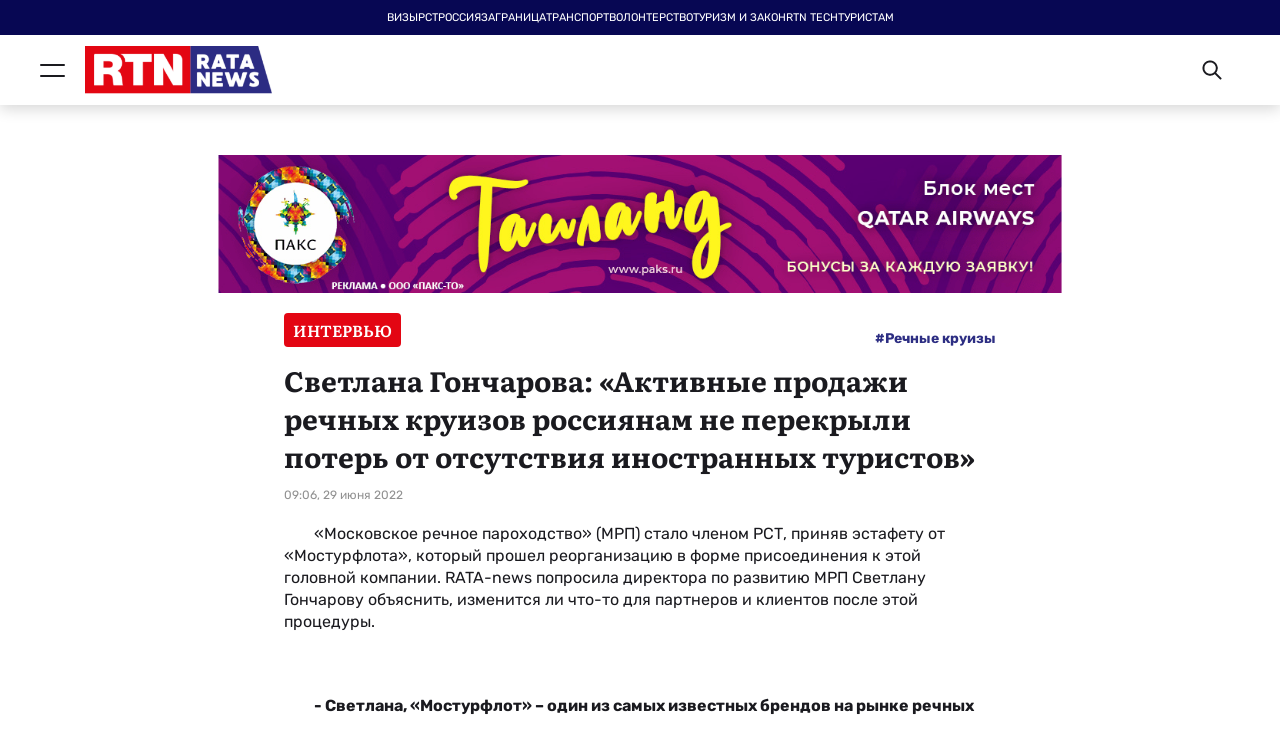

--- FILE ---
content_type: text/html; charset=UTF-8
request_url: https://ratanews.ru/news/news_29062022_5.stm
body_size: 22472
content:
<!DOCTYPE html>
<html lang="ru">
<head>
    <!-- Google tag (gtag.js) -->
    <script async src="https://www.googletagmanager.com/gtag/js?id=G-V3H5JD1MH2"></script>
    <script>
        window.dataLayer = window.dataLayer || [];

        function gtag() {
            dataLayer.push(arguments);
        }

        gtag('js', new Date());

        gtag('config', 'G-V3H5JD1MH2');
    </script>
    <meta charset="utf-8">
    <meta name="viewport" content="width=device-width, initial-scale=1">
    <meta name="yandex-verification" content="102cb0b584a59ab2"/>
    <meta name="google-site-verification" content="Ucwp22aC0DrB-oOR3i1AgQ8jyb9hyyiBL3hgwHAXcy4"/>
    <meta name="pmail-verification" content="ff57a5b0f35a3fc7d2b0456f3aecd776">
    <meta name="mailru-verification" content="0a8e88645c3c9c85"/>
    <meta name="zen-verification" content="IemNYRnzGZPs7QN8tuDPyOIA2MmLvwVMf99Cqz5tGbDBepS6WIuDdmEG9LYL5ao6"/>
    <meta name="description" content="«Московское речное пароходство» (МРП) стало членом РСТ, приняв эстафету от «Мостурфлота», который прошел реорг... - новости турбизнеса от РСТ | RATA-news">
    <meta name="keywords" content="">
    <meta property="og:title" content="Светлана Гончарова: «Активные продажи речных круиз – Ratanews.ru">
    <meta property="og:type" content="article">
    <meta property="og:url" content="https://ratanews.ru/news/news_29062022_5.stm">
    <meta property="og:image" content="">
    <meta property="og:description" content="«Московское речное пароходство» (МРП) стало членом РСТ, приняв эстафету от «Мостурфлота», который прошел реорг... - новости турбизнеса от РСТ | RATA-news">
    <meta property="og:site_name" content="RATANEWS">
    <meta name="twitter:card" content="summary_large_image" />
    <meta name="twitter:title" content="Светлана Гончарова: «Активные продажи речных круиз – Ratanews.ru">
    <meta name="twitter:description" content="«Московское речное пароходство» (МРП) стало членом РСТ, приняв эстафету от «Мостурфлота», который прошел реорг... - новости турбизнеса от РСТ | RATA-news">
    <meta name="twitter:image" content="" />

    <title>Светлана Гончарова: «Активные продажи речных круиз – Ratanews.ru</title>

    <link rel="preload" as="style" href="https://ratanews.ru/build/assets/app.0f0a9bb8.css" /><link rel="stylesheet" href="https://ratanews.ru/build/assets/app.0f0a9bb8.css" />    <!-- Yandex.Metrika counter -->
    <script type="text/javascript">
        (function (m, e, t, r, i, k, a) {
            m[i] = m[i] || function () {
                (m[i].a = m[i].a || []).push(arguments)
            };
            m[i].l = 1 * new Date();
            for (var j = 0; j < document.scripts.length; j++) {
                if (document.scripts[j].src === r) {
                    return;
                }
            }
            k = e.createElement(t), a = e.getElementsByTagName(t)[0], k.async = 1, k.src = r, a.parentNode.insertBefore(k, a)
        })
        (window, document, "script", "https://mc.yandex.ru/metrika/tag.js", "ym");

        ym(32527275, "init", {
            clickmap: true,
            trackLinks: true,
            accurateTrackBounce: true,
            webvisor: true
        });
    </script>
    <noscript>
        <div><img src="https://mc.yandex.ru/watch/32527275" style="position:absolute; left:-9999px;" alt=""/></div>
    </noscript>
    <!-- /Yandex.Metrika counter -->
</head>
<body class="news-page">
    <header class="header header_lg">
        <div class="marquee">
        <div class="marquee__wrap">
            Визы, РСТ, Россия, Заграница, Транспорт, Волонтерство, Туризм и закон, RTN Tech, Туристам,
        </div>
    </div>
    <div class="header__content">
        <div class="header__container">
            <button class="header__btn">
                <svg width="25" height="13" viewBox="0 0 25 13" fill="none" xmlns="http://www.w3.org/2000/svg">
                    <path d="M1 12H24M1 1H24" stroke="#1A1A1F" stroke-width="2" stroke-linecap="round"
                          stroke-linejoin="round"/>
                </svg>
                <svg width="26" height="26" viewBox="0 0 26 26" fill="none" xmlns="http://www.w3.org/2000/svg">
                    <path d="M2.11719 1.98242L25.0007 24.866" stroke="#1A1A1F" stroke-width="2" stroke-linecap="round"
                          stroke-linejoin="round"/>
                    <path d="M24.8789 1.98242L1.99536 24.866" stroke="#1A1A1F" stroke-width="2" stroke-linecap="round"
                          stroke-linejoin="round"/>
                </svg>
            </button>
            <div class="logos">
                <a href="/">
                    <img src="https://811417.selcdn.ru/img/2023/01/31/00bb090fdcf14cb5c0696a72854a0ac133944a6d.png" alt="logo">
                </a>
            </div>
        </div>
        <div class="header__container">
            <div class="header__search">
                <div class="header__search-field">
                    <input type="text" name="search" placeholder="Поиск..." autocomplete="off">
                    <div class="header__search-close">
                        <svg width="14" height="14" viewBox="0 0 14 14" fill="none" xmlns="http://www.w3.org/2000/svg">
                            <path d="M1.05859 1L12.923 12.8644" stroke="#1A1A1F" stroke-width="2" stroke-linecap="round"
                                  stroke-linejoin="round"/>
                            <path d="M12.8633 1L0.998905 12.8644" stroke="#1A1A1F" stroke-width="2"
                                  stroke-linecap="round"
                                  stroke-linejoin="round"/>
                        </svg>
                    </div>
                    <div class="header__search-message">Введите как минимум 3 символа</div>
                </div>
                <div class="header__search-btn">
                    <svg width="21" height="20" viewBox="0 0 21 20" fill="none" xmlns="http://www.w3.org/2000/svg">
                        <path fill-rule="evenodd" clip-rule="evenodd"
                              d="M14.8254 12.8985L20.2053 18.2783C20.3944 18.4676 20.5006 18.7242 20.5005 18.9917C20.5004 19.2592 20.394 19.5157 20.2048 19.7048C20.0156 19.8939 19.759 20.0001 19.4915 20C19.224 19.9999 18.9674 19.8935 18.7783 19.7043L13.3985 14.3244C11.7902 15.5701 9.76782 16.1563 7.74271 15.9638C5.71761 15.7712 3.8419 14.8145 2.49718 13.2881C1.15246 11.7617 0.439736 9.78035 0.503996 7.74712C0.568256 5.7139 1.40468 3.78152 2.8431 2.3431C4.28152 0.904675 6.2139 0.0682562 8.24712 0.00399624C10.2803 -0.0602638 12.2617 0.652463 13.7881 1.99718C15.3145 3.3419 16.2712 5.21761 16.4637 7.24271C16.6563 9.26782 16.0701 11.2902 14.8244 12.8985H14.8254ZM8.50057 13.9994C10.0918 13.9994 11.6179 13.3673 12.7431 12.2421C13.8683 11.1169 14.5004 9.59084 14.5004 7.99957C14.5004 6.40831 13.8683 4.88222 12.7431 3.75702C11.6179 2.63183 10.0918 1.9997 8.50057 1.9997C6.90931 1.9997 5.38322 2.63183 4.25802 3.75702C3.13283 4.88222 2.5007 6.40831 2.5007 7.99957C2.5007 9.59084 3.13283 11.1169 4.25802 12.2421C5.38322 13.3673 6.90931 13.9994 8.50057 13.9994Z"
                              fill="#1A1A1F"/>
                    </svg>
                </div>
            </div>
                    </div>
    </div>
    <div class="overlay"></div>
<nav class="menu">
    <div class="menu__container"></div>
    <div class="menu__container-scroll">
        <div class="menu__search">
            <input type="text" name="search" placeholder="Поиск..." autocomplete="off">
            <svg width="21" height="20" viewBox="0 0 21 20" fill="none" xmlns="http://www.w3.org/2000/svg">
                <path fill-rule="evenodd" clip-rule="evenodd"
                      d="M14.8254 12.8985L20.2053 18.2783C20.3944 18.4676 20.5006 18.7242 20.5005 18.9917C20.5004 19.2592 20.394 19.5157 20.2048 19.7048C20.0156 19.8939 19.759 20.0001 19.4915 20C19.224 19.9999 18.9674 19.8935 18.7783 19.7043L13.3985 14.3244C11.7902 15.5701 9.76782 16.1563 7.74271 15.9638C5.71761 15.7712 3.8419 14.8145 2.49718 13.2881C1.15246 11.7617 0.439736 9.78035 0.503996 7.74712C0.568256 5.7139 1.40468 3.78152 2.8431 2.3431C4.28152 0.904675 6.2139 0.0682562 8.24712 0.00399624C10.2803 -0.0602638 12.2617 0.652463 13.7881 1.99718C15.3145 3.3419 16.2712 5.21761 16.4637 7.24271C16.6563 9.26782 16.0701 11.2902 14.8244 12.8985H14.8254ZM8.50057 13.9994C10.0918 13.9994 11.6179 13.3673 12.7431 12.2421C13.8683 11.1169 14.5004 9.59084 14.5004 7.99957C14.5004 6.40831 13.8683 4.88222 12.7431 3.75702C11.6179 2.63183 10.0918 1.9997 8.50057 1.9997C6.90931 1.9997 5.38322 2.63183 4.25802 3.75702C3.13283 4.88222 2.5007 6.40831 2.5007 7.99957C2.5007 9.59084 3.13283 11.1169 4.25802 12.2421C5.38322 13.3673 6.90931 13.9994 8.50057 13.9994Z"
                      fill="#1A1A1F"/>
            </svg>
            <div class="menu__search-message">Введите как минимум 3 символа</div>
        </div>
        <ul class="menu__main link-list">
                                                <li>
                        <a href="https://ratanews.ru/news/categories/generals">Главное</a>
                    </li>
                                                                <li>
                        <a href="https://ratanews.ru/news/categories/lightnings">Срочные новости</a>
                    </li>
                                                                <li>
                        <a href="https://ratanews.ru/news/categories/interviews-and-opinions">Интервью и мнения</a>
                    </li>
                                                                <li>
                        <a href="https://ratanews.ru/news/categories/for-tourists">Туристам</a>
                    </li>
                                                                <li>
                        <a href="https://ratanews.ru/news/categories/rtn-tech">RTN Tech</a>
                    </li>
                                    </ul>
    </div>
    <ul class="menu__bottom">
                                    <li>
                    <a href="https://new.ratanews.ru/page/ob-izdanii">ОБ ИЗДАНИИ</a>
                </li>
                        </ul>
</nav>
</header>
    <main class="main">
            <section class="inner-news" data-type="interview">
        <div class="container container_custom">
            <div class="main-news__banner">
                    <a href="https://newonline.paks.ru/search_tour?TOWNFROMINC=3127&amp;STATEINC=53&amp;TOURTYPE=11&amp;CHECKIN_BEG=20260116&amp;NIGHTS_FROM=11&amp;CHECKIN_END=20260116&amp;NIGHTS_TILL=11&amp;ADULT=2&amp;CURRENCY=1&amp;CHILD=0&amp;TOWNS_ANY=1&amp;STARS_ANY=1&amp;HOTELS_ANY=1&amp;MEALS_ANY=1&amp;ROOMS_ANY=1&amp;FILTER=1&amp;EXTERNAL_SEARCH_ID=WWW_11%2413%23dynamic_D92DF010-04DC-4155-B6A5-B0839C6082A8?erid=2W5zFK7bxs2" target="_blank">
                <img src="https://811417.selcdn.ru/img/2026/01/11/f54bc19f18d110f15d4b3138945bf874fa84f6da.png" alt="">
            </a>
                            </div>
        </div>
        <div class="container container_l">
                            <div class="inner-news__top">
                    <div class="inner-news__top-container">
                                                    <div class="type-name">
                                Интервью
                            </div>
                                                                            <ul class="tags">

                        
            <li class="tags__item">
                <a href="https://ratanews.ru/tags?tags%5B%5D=%D0%A0%D0%B5%D1%87%D0%BD%D1%8B%D0%B5%20%D0%BA%D1%80%D1%83%D0%B8%D0%B7%D1%8B">#Речные круизы</a>
            </li>
            </ul>
                                            </div>
                    <h1 class="inner-news__top-title news-title news-title_black">
                        Светлана Гончарова: «Активные продажи речных круизов россиянам не перекрыли потерь от отсутствия иностранных туристов»
                    </h1>
                    <div class="inner-news__top-date news-date news-date_dark">
                        09:06, 29 июня 2022
                    </div>
                </div>
                        <div class="inner-news__content">
                <p>«Московское речное пароходство» (МРП) стало членом РСТ, приняв эстафету от «Мостурфлота», который прошел реорганизацию в форме присоединения к этой головной компании. RATA-news попросила директора по развитию МРП Светлану Гончарову объяснить, изменится ли что-то для партнеров и клиентов после этой процедуры.</p> <p align="center"><b><a onclick="window_open('',this.href,this.target,1022,797);return false;" href="/i/editor_upload/images/goncharova.jpeg" target="_blank"></a><br></b></p><p><b>- Светлана, «Мостурфлот» – один из самых известных брендов на рынке речных круизов. Сохранится ли он после реорганизации?</b></p> <p>- «Мостурфлот» всегда входил в группу компаний «Московское речное пароходство». И сейчас, после перерегистрации, правообладателем этого бренда и торговых знаков, под которыми мы работали 25 лет, стало публичное акционерное общество «Московское речное пароходство». Пассажиры будут видеть на наших теплоходах оба бренда – и «Мостурфлот», и «Московское речное пароходство». Нашим сайтом останется mostourflot.ru. Как была наша компания владельцем того флота, которым мы оперируем, так и остается. Процедура реорганизации в форме присоединения произошла с переходом всех прав и обязанностей присоединенного юрлица, в том числе прав и обязанностей туроператора. Для клиентов, агентств, круизного рынка в целом ничего не меняется.</p> <p>И, конечно, мы остаемся членами Российского союза туриндустрии, с которым сотрудничаем много лет и очень ценим работу объединения. Я вхожу в рабочую группу РСТ по круизам.</p> <p>Кстати, «Московское речное пароходство» – старейшая компания, она была создана 165 лет назад, в 1857 году, и ни на один год не прекращала свою деятельность. Сегодня это крупный оператор на рынке речных круизов.</p> <p align="center"><b><a onclick="window_open('',this.href,this.target,1400,788);return false;" href="/i/editor_upload/images/severnyy_vokzal.jpg" target="_blank"></a><br></b></p><p><b>- Многие ваши коллеги отмечают, что спрос на речные путешествия в этом году заметно вырос, в том числе благодаря программе кэшбэка. Какова ситуация в вашей компании?</b></p> <p>- Кэшбэк действительно увеличил продажи, хотя сразу после завершения этой акции был некоторый спад. Но начало летнего сезона, а также почти полное отсутствие выездного туризма, помогло увеличению продаж на всех внутренних направлениях, в том числе и круизов. Рост спроса на нашем рынке мы оцениваем примерно в 25%.</p> <p>Но у речных круизов есть своя специфика. Начиная с первого пандемийного года, мы лишились въездного туризма, а на него приходилась значительная доля наших продаж. Только в нашей компании 70% единиц флота работало с иностранными туристами. Есть компании, где эти показатели составляли 100%. И, как результат, не вышедшие в навигацию теплоходы, отстаиваются в затонах уже не первый год. У кого-то это 20% флота, у кого-то все 100%. Это ощутимая потеря, которая до сих пор не компенсирована. Операторы начинают перестраиваться, но понятно, что быстро это сделать сложно.</p> <p align="center"><b><a onclick="window_open('',this.href,this.target,1400,788);return false;" href="/i/editor_upload/images/karamzin.jpg" target="_blank"></a><br></b></p><p><b>- Почему операторы речных круизов так зависят от иностранных рынков? Ведь спрос на этот продукт и в России существовал всегда.</b></p> <p>- Российским компаниям было выгодно работать с иностранцами, так как это большая глубина продаж и контрактная система. То есть подписываются договора с зарубежными компаниями и продаются блоки мест нередко на всю навигацию. Это дает гарантию загрузки теплохода. И спрос был высокий, ехала вся Европа, Америка, Латинская Америка, Австралия, Япония, Юго-Восточной Азия. Особенно популярны речные круизы по России были в Германии, Франции, Испании.</p> <p>Внутренний же спрос вполне удовлетворялся тем количеством флота, которое работало для отечественных туристов. Но потенциал был велик всегда. У круизных компаний не хватало возможностей для массированной рекламы, отсюда неведение многих наших сограждан об этом удивительном отдыхе или мифы о дороговизне, об отсутствии сервиса и о том, что все теплоходы старые. В этом мы проигрывали отдыху на море, хорошо раскрученному да еще и почти с гарантией хорошей погоды. Как показывали опросы жителей Москвы, где находятся два речных вокзала, в том числе очень крупный Северный, многие москвичи понятия не имели, что из столицы можно отправиться путешествовать в короткие круизы на выходные или длительные до Казани, Астрахани, Санкт-Петербурга. И это одна из проблем на внутреннем круизном рынке – отсутствие информации.</p> <p align="center"><a onclick="window_open('',this.href,this.target,1400,788);return false;" href="/i/editor_upload/images/krasin.jpg" target="_blank"></a><br></p><p>При этом возвратность туристов на круизном рынке – одна из самых высоких. Люди, которые отдохнули в речном путешествии, как правило, возвращаются к нам. Некоторые ежегодно, некоторые отдыхают с нами по несколько раз за навигацию.</p> <p>Хотелось бы развеять и миф о дороговизне: цены начинаются от 3,7 тысяч рублей с человека в день, куда входит и трехразовое питание, и экскурсии во всех городах по маршруту, и развлекательная программа на борту теплохода. Если сравнить с подмосковным домом отдыха, цена у нас ниже плюс там еще и не будет путешествия и такого экскурсионного пакета. При этом можно на теплоходе взять только завтрак, не заказывать экскурсии, наслаждаться только видами и прогулками на стоянках, тогда это будет еще дешевле.</p> <p>Еще один миф – что теплоходы старые. Корабли перестраиваются, реконструируются, модернизируются. Новых строится пока не так много, но «Московское речное пароходство» в 2012 году построило на верфи братьев Нобелей новый теплоход «Александр Грин», который отвечает всем современным требованиям комфорта, сервиса, дизайна. «Княжна Виктория», «Россия» – люксовые теплоходы, прошли глобальную реновацию, они на 70% новые, практически отели 4-5*. Большие каюты, индивидуальные балконы, лифты, соединяющими все палубы, хороший сервис, высокая кухня. Только этот отель еще и движется в природной среде.</p> <p>Раньше у нас не было возможности поставить теплоходы класса люкс на внутренний рынок, в основном они работали с иностранными туристами. Сейчас мы продаем круизы на трех люксовых теплоходах, и они пользуются очень хорошим спросом.</p> <p align="center"><b><a onclick="window_open('',this.href,this.target,1024,768);return false;" href="/i/editor_upload/images/viktoriya(3).jpg" target="_blank"></a><br></b></p><p><b>- Какие маршруты выбирают российские туристы, отличаются ли они от тех, что нравились иностранцам?</b></p> <p>- Иностранцам мы предлагали путешествие из Москвы до Петербурга и обратно с заходом в Углич, Ярославль, Горицы, Мандроги, Кижи. Расписание для всех теплоходов было одинаковое – стоянка в Москве 2-3 дня с насыщенной экскурсионной программой, 7 дней в круизе, потом стоянка в Санкт-Петербурге 2-3 дня и тоже со множеством экскурсий.</p> <p>Для российских туристов мы строим программу по-другому. Круизы очень разнообразные, у нас более 100 маршрутов. Продолжительность – от трех дней до Углича, Твери или Константинова, когда в пятницу теплоход уходит и в воскресенье возвращается. И дальше невероятное разнообразие: можно пойти на 4 дня по Волге, на 5-6-7 дней по городам Золотого кольца – с заходами в Углич, Кострому Ярославль Плес. Можно дойти до Казани, Перми, Уфы – это уже 17 дней полный круг с возвращением в Москву. Можно дойти до Астрахани либо до Ростова-на-Дону, это 20 и 22 дня соответственно. Либо взять только часть любого круизного маршрута и вернуться обратно самолетом или поездом, регулируя время путешествия и расходы на него.</p> <p>Понятно, что на российском рынке мы ставим наиболее востребованные направления. Но лидерство – все равно у маршрута Москва – Петербург, в том числе потому, что это и возможность побывать в Карелии, посетить Кижи, Валаам. Ну и сам Петербург, москвичи любят бывать в этом городе. Раньше на это направление приходилось более половины наших продаж, сейчас около 35%.</p> <p>Для иностранцев мы предлагали зеркальные круизы из Москвы в Петербург и в обратном направлении с повторяющимися стоянками, так как группы были разные. Россияне могут купить полный 14-дневный круиз по маршруту Москва – Петербург – Москва и города на всем маршруте не повторятся. Например, из Москвы до Петербурга даем полностью Ладожское озеро – Валаам, Коневец, Сортавалу, Ладожские шхеры.</p> <p align="center"><a onclick="window_open('',this.href,this.target,1400,788);return false;" href="/i/editor_upload/images/valaam(1).jpg" target="_blank"></a><br></p><p>А из Петербурга в Москву – Онежское озеро: Петрозаводск, Кижи, западное побережье, где показываем гору Андома, геологический срез, который насчитывает более 500 млн лет. В этом году сделали стоянку в Повенце недалеко от города Медвежьегорск в Заонежье, это редкий вариант, очень интересный необычный город.</p> <p>Еще одно направление, на которое растет спрос – Татарстан. Это и Казань, которая стала невероятно красивой, новые причалы на острове Свияжск и у древнего Болгарского городища. Сейчас это великолепный музей под открытым небом. Круизы в Казань занимают около 25% в наших продажах.</p> <p>Популярен недельный отдых на Волге с заходом в города Золотого кольца – из Москвы с возвращением в Москву, при этом города на обоих направлениях посещаются разные.</p> <p><b>- Ваши коллеги говорят о притоке новых клиентов, которые раньше не ездили в круизы.</b></p> <p>- Новые туристы к нам приходят ежегодно и в основном по рекомендациям знакомых, друзей. Но в этом году таких действительно много, и мы отмечаем омоложение нашего потребителя. Если раньше круизы покупали в основном люди старше 55 лет, то сейчас пополам – примерно от 35 до 55 и после 55.</p> <p><b>- Как изменились цены на круизы в этом году? Какие варианты стоимости наиболее востребованы в вашем ассортименте?</b></p> <p>- Цены остались на уровне прошлого года. Различаются они в зависимости от категории теплохода и кают. Средняя цена в лоукост-сегменте составляет около 6 тыс. рублей в день на человека за полный пакет с трехразовым питанием, экскурсиями и развлекательной программой. На теплоходах премиум-класса в среднем стоимость составляет 8,5 тыс. рублей на человека. В люксовом сегменте – 12,5 тыс. рублей в день на человека.</p> <p>Что касается востребованности кают, на разных круизах по-разному. Люксы уходят очень быстро, потому что их мало. Глубина продаж выше у более продолжительных и праздничных круизов. Естественно, выше спрос на круизы в разгар сезона – июль, август. Уже сейчас есть маршруты, где свободных мест не осталось. Но, в то же время, еще есть что продавать во всех сегментах, в том числе на осень. В июле, как обычно, начнем продажи на следующий год.</p> <p align="right"><b><i>Ирина Сафронова, специально для </i></b><b><i>RATA</i></b><b><i>-</i></b><b><i>news </i></b></p>
            </div>
                            <a href="https://t.me/rata_ru" class="news-socials__tg rata">
                    <svg width="20" height="15" viewBox="0 0 20 15" fill="none" xmlns="http://www.w3.org/2000/svg">
                        <path
                            d="M7.14296 0V2.90333H0V12.5807H1.90483V15H2.78274L2.90929 14.894L5.87056 12.5807H12.8571V9.67733H14.1294L17.0907 11.9909L17.2173 12.0967H18.0952V9.67734H20V4.28491e-06L7.14296 0ZM8.09527 0.96782H19.0478V8.70969H17.143V10.8114L14.576 8.80789L14.4494 8.70967H12.8572V2.90327H8.0952L8.09527 0.96782ZM0.952309 3.87098H11.9048V11.6128H5.55059L5.42403 11.7112L2.85703 13.7147V11.6129H0.952199L0.952309 3.87098Z"
                            fill="white"/>
                    </svg>
                    <span>Обсудить в telegram</span>
                </a>
                        <div class="news-seo">
        <div class="news-seo__container">
                                                <a href="https://ratanews.ru/page/rechnoj-turizm-v-sarapule" class="news-seo__link">Речной туризм в Удмуртии: Откройте для себя прекрасный город Сарапул</a>
                                                                <a href="https://ratanews.ru/page//rubricator/rubric_787.stm" class="news-seo__link">Речные круизы</a>
                                                                <a href="https://ratanews.ru/page/rechnye-kruizy-fun-sun" class="news-seo__link">Речные круизы Fun&amp;Sun</a>
                                                                <a href="https://ratanews.ru/page/kruizi-po-volge" class="news-seo__link">Круизы по Волге: открытие удивительного мира русских просторов</a>
                                    </div>
        <button class="news-seo__more">
            <span>Развернуть</span>
            <svg viewBox="0 0 10 20" fill="none" xmlns="http://www.w3.org/2000/svg">
                <path d="M1.4375 2.30762L8.61699 9.99996L1.4375 17.6922" stroke="#2D2E83" stroke-width="2" stroke-linecap="square" stroke-linejoin="round"></path>
            </svg>
        </button>
    </div>
<div class="news-socials">
    <div class="news-socials__container">
        <a href="javascript:" class="news-socials__copy" data-clipboard-text="https://ratanews.ru/news/interview/news_29062022_5">
            копировать ссылку
        </a>
        <div class="share-links">
            <a class="share-links__item share-links__item_vk" href="https://vkontakte.ru/share.php?url=https://ratanews.ru/news/interview/news_29062022_5">
                <svg viewBox="0 0 19 12" fill="none" xmlns="http://www.w3.org/2000/svg">
                    <path fill-rule="evenodd" clip-rule="evenodd"
                          d="M16.3522 7.63015C16.9825 8.31689 17.6477 8.96301 18.2129 9.719C18.4626 10.0549 18.6991 10.4016 18.8799 10.7915C19.1362 11.3457 18.9041 11.9556 18.4588 11.9887L15.6908 11.9873C14.9769 12.0534 14.4074 11.7327 13.9285 11.1879C13.5453 10.7523 13.1904 10.2886 12.8219 9.83828C12.6708 9.65421 12.5127 9.48101 12.3238 9.3441C11.9459 9.07037 11.6179 9.15418 11.402 9.59401C11.1821 10.0414 11.1322 10.5367 11.1106 11.0353C11.0809 11.7627 10.8839 11.954 10.2292 11.9873C8.82999 12.0609 7.50206 11.8246 6.26846 11.0369C5.18087 10.3424 4.3375 9.36201 3.60343 8.25209C2.17418 6.09085 1.07967 3.716 0.0959564 1.27462C-0.125469 0.724571 0.0364644 0.429308 0.580258 0.418858C1.48325 0.39928 2.38612 0.400674 3.29017 0.417464C3.65718 0.423456 3.90014 0.658384 4.04185 1.04533C4.53039 2.386 5.12819 3.66152 5.87855 4.84382C6.07837 5.15859 6.28213 5.47336 6.57229 5.69492C6.89328 5.94022 7.13768 5.85892 7.28869 5.45985C7.38451 5.20681 7.42646 4.93426 7.44806 4.66324C7.5196 3.73084 7.52903 2.80005 7.40355 1.87093C7.32652 1.29106 7.03387 0.915676 6.51542 0.805946C6.25086 0.75 6.29025 0.640131 6.41835 0.471598C6.64083 0.180934 6.85008 0 7.26722 0H10.3954C10.8879 0.108477 10.9973 0.355388 11.0647 0.908431L11.0674 4.78649C11.062 5.00058 11.1632 5.6359 11.5088 5.77761C11.7853 5.8785 11.9676 5.63159 12.1335 5.43588C12.8825 4.5487 13.4171 3.50023 13.8946 2.41456C14.1066 1.93718 14.2888 1.44141 14.4654 0.946053C14.5962 0.578472 14.8015 0.397608 15.1725 0.40562L18.1833 0.408616C18.2726 0.408616 18.3629 0.410079 18.4494 0.426591C18.9567 0.523084 19.0957 0.766652 18.939 1.31955C18.6921 2.18702 18.2118 2.90992 17.7421 3.63616C17.24 4.41152 16.703 5.16034 16.2051 5.94029C15.7476 6.65253 15.7839 7.01154 16.3522 7.63015Z"
                          fill="#C0C0C0"/>
                </svg>
            </a>
            <a class="share-links__item share-links__item_tg" href="https://telegram.me/share/url?url=https://ratanews.ru/news/interview/news_29062022_5">
                <svg viewBox="0 0 16 16" fill="none" xmlns="http://www.w3.org/2000/svg">
                    <path
                        d="M15.9729 1.18349L13.0589 13.9121C12.9218 14.5116 12.2875 14.8205 11.7676 14.5358L8.08209 12.5194L6.33942 15.541C5.86525 16.3646 4.66538 16.0074 4.66538 15.0444V11.6775C4.66538 11.4172 4.76818 11.1689 4.94533 10.9872L12.1276 3.72063C12.1218 3.6298 12.0304 3.55114 11.9391 3.61763L3.36857 9.93957L0.48891 8.36514C-0.185238 7.99572 -0.156669 6.9602 0.540307 6.63933L14.7389 0.0813994C15.4188 -0.233542 16.1503 0.414452 15.9731 1.18343L15.9729 1.18349Z"
                        fill="#C0C0C0"/>
                </svg>
            </a>
        </div>
    </div>
</div>
        </div>
    </section>
    <section class="interest-slider">
    <div class="container container_l">
        <h2 class="interest-slider__title">вам может быть интересно</h2>
    </div>
    <div class="container container_xl">
        <div class="swiper">
            <div class="swiper-wrapper">
                                    <div class="swiper-slide">
                        <div class="news-card news-card_general">
            <a href="https://ratanews.ru/news/general/kruizy-iz-zavidovo-ot-kompanii-vodoxodie-bolse-gorodov-za-mensee-vremia" class="news-card__content">
                            <div class="news-card__image">
                    <img src="https://811417.selcdn.ru/img/2025/12/23/6d047057dc08b632a979ca641a5de05898cacece.png" alt="Круизы из Завидово от компании «ВодоходЪ»: больше городов за меньшее время">
                </div>
                        <div class="news-card__desc">
                <div class="news-card__type type-name type-name_sm">
                    Главные новости
                </div>
                <h4 class="news-card__title">Круизы из Завидово от компании «ВодоходЪ»: больше городов за меньшее время</h4>
                                <div class="news-card__bottom">
                    <div class="news-card__date">09:31, 23 декабря 2025</div>
                    <div class="news-card__share">
                        <div class="news-card__share-btn">
                            <svg width="16" height="18" viewBox="0 0 16 18" fill="none" xmlns="http://www.w3.org/2000/svg">
                                <path fill-rule="evenodd" clip-rule="evenodd"
                                      d="M3.05744 6.86482C3.57271 6.86482 4.0667 7.07139 4.43104 7.43925C4.79538 7.80696 4.99999 8.30585 4.99999 8.82595C4.99999 9.34617 4.79539 9.84493 4.43104 10.2128C4.0667 10.5806 3.57271 10.7872 3.05744 10.7872C2.54232 10.7872 2.04819 10.5806 1.68398 10.2128C1.31964 9.84493 1.11503 9.34617 1.11503 8.82595C1.11555 8.30599 1.32042 7.80751 1.68449 7.43979C2.04869 7.07222 2.54242 6.86536 3.05741 6.86485L3.05744 6.86482ZM12.93 1.10996C13.4451 1.10996 13.9392 1.31654 14.3036 1.68426C14.6679 2.05211 14.8726 2.55086 14.8726 3.07109C14.8726 3.59118 14.668 4.09007 14.3037 4.45792C13.9395 4.82577 13.4454 5.03235 12.9302 5.03249C12.415 5.03249 11.9208 4.82578 11.5566 4.45806C11.1923 4.09021 10.9875 3.59132 10.9875 3.07123C10.9882 2.55127 11.1931 2.05289 11.5571 1.68521C11.9212 1.3175 12.4149 1.11064 12.9299 1.11L12.93 1.10996ZM12.93 12.9348C13.4451 12.9347 13.9392 13.1414 14.3036 13.5091C14.6679 13.877 14.8726 14.3758 14.8726 14.8961C14.8726 15.4162 14.6679 15.9151 14.3036 16.2829C13.9392 16.6508 13.4451 16.8573 12.93 16.8572C12.4147 16.8572 11.9206 16.6505 11.5564 16.2826C11.192 15.9148 10.9875 15.4158 10.9875 14.8957C10.9882 14.3757 11.1931 13.8773 11.5571 13.5098C11.9213 13.1422 12.4149 12.9354 12.9299 12.9348L12.93 12.9348ZM3.05744 11.9122C3.85513 11.9126 4.62107 11.5973 5.19093 11.0337L10.0489 13.8658C9.70335 14.8437 9.86648 15.9316 10.4836 16.7623C11.1006 17.593 12.0892 18.0558 13.1158 17.9946C14.1426 17.9335 15.0703 17.3565 15.5863 16.4583C16.1024 15.5601 16.1377 14.4605 15.6806 13.5303C15.2235 12.6002 14.3347 11.9637 13.3141 11.8353C12.2934 11.707 11.2772 12.1041 10.608 12.8925L5.83504 10.1112C6.16603 9.3823 6.20277 8.55199 5.93767 7.79618L10.6082 5.07472C11.273 5.8573 12.2823 6.25114 13.2956 6.12366C14.3089 5.99605 15.1914 5.36398 15.6455 4.44055C16.0996 3.5171 16.065 2.42525 15.5531 1.53307C15.0414 0.641025 14.1206 0.0672691 13.1012 0.0055312C12.0818 -0.0562169 11.0998 0.402112 10.4859 1.22604C9.87209 2.05011 9.7083 3.12991 10.0498 4.10147L5.37967 6.82279C4.70283 6.02284 3.66891 5.62626 2.63667 5.77053C1.60443 5.91496 0.716331 6.58042 0.280326 7.53593C-0.155678 8.49158 -0.0792759 9.60557 0.482964 10.4914C1.04506 11.3772 2.01562 11.9128 3.05757 11.9123L3.05744 11.9122Z"
                                      fill="#C0C0C0"/>
                            </svg>
                            <div class="share-links">
                                <div class="share-links__item share-links__item_vk" data-url="https://vkontakte.ru/share.php?url=https://ratanews.ru/news/general/kruizy-iz-zavidovo-ot-kompanii-vodoxodie-bolse-gorodov-za-mensee-vremia">
                                    <svg viewBox="0 0 19 12" fill="none" xmlns="http://www.w3.org/2000/svg">
                                        <path fill-rule="evenodd" clip-rule="evenodd"
                                              d="M16.3522 7.63015C16.9825 8.31689 17.6477 8.96301 18.2129 9.719C18.4626 10.0549 18.6991 10.4016 18.8799 10.7915C19.1362 11.3457 18.9041 11.9556 18.4588 11.9887L15.6908 11.9873C14.9769 12.0534 14.4074 11.7327 13.9285 11.1879C13.5453 10.7523 13.1904 10.2886 12.8219 9.83828C12.6708 9.65421 12.5127 9.48101 12.3238 9.3441C11.9459 9.07037 11.6179 9.15418 11.402 9.59401C11.1821 10.0414 11.1322 10.5367 11.1106 11.0353C11.0809 11.7627 10.8839 11.954 10.2292 11.9873C8.82999 12.0609 7.50206 11.8246 6.26846 11.0369C5.18087 10.3424 4.3375 9.36201 3.60343 8.25209C2.17418 6.09085 1.07967 3.716 0.0959564 1.27462C-0.125469 0.724571 0.0364644 0.429308 0.580258 0.418858C1.48325 0.39928 2.38612 0.400674 3.29017 0.417464C3.65718 0.423456 3.90014 0.658384 4.04185 1.04533C4.53039 2.386 5.12819 3.66152 5.87855 4.84382C6.07837 5.15859 6.28213 5.47336 6.57229 5.69492C6.89328 5.94022 7.13768 5.85892 7.28869 5.45985C7.38451 5.20681 7.42646 4.93426 7.44806 4.66324C7.5196 3.73084 7.52903 2.80005 7.40355 1.87093C7.32652 1.29106 7.03387 0.915676 6.51542 0.805946C6.25086 0.75 6.29025 0.640131 6.41835 0.471598C6.64083 0.180934 6.85008 0 7.26722 0H10.3954C10.8879 0.108477 10.9973 0.355388 11.0647 0.908431L11.0674 4.78649C11.062 5.00058 11.1632 5.6359 11.5088 5.77761C11.7853 5.8785 11.9676 5.63159 12.1335 5.43588C12.8825 4.5487 13.4171 3.50023 13.8946 2.41456C14.1066 1.93718 14.2888 1.44141 14.4654 0.946053C14.5962 0.578472 14.8015 0.397608 15.1725 0.40562L18.1833 0.408616C18.2726 0.408616 18.3629 0.410079 18.4494 0.426591C18.9567 0.523084 19.0957 0.766652 18.939 1.31955C18.6921 2.18702 18.2118 2.90992 17.7421 3.63616C17.24 4.41152 16.703 5.16034 16.2051 5.94029C15.7476 6.65253 15.7839 7.01154 16.3522 7.63015Z"
                                              fill="#C0C0C0"/>
                                    </svg>
                                </div>
                                <div class="share-links__item share-links__item_tg" data-url="https://telegram.me/share/url?url=https://ratanews.ru/news/general/kruizy-iz-zavidovo-ot-kompanii-vodoxodie-bolse-gorodov-za-mensee-vremia">
                                    <svg viewBox="0 0 16 16" fill="none" xmlns="http://www.w3.org/2000/svg">
                                        <path
                                            d="M15.9729 1.18349L13.0589 13.9121C12.9218 14.5116 12.2875 14.8205 11.7676 14.5358L8.08209 12.5194L6.33942 15.541C5.86525 16.3646 4.66538 16.0074 4.66538 15.0444V11.6775C4.66538 11.4172 4.76818 11.1689 4.94533 10.9872L12.1276 3.72063C12.1218 3.6298 12.0304 3.55114 11.9391 3.61763L3.36857 9.93957L0.48891 8.36514C-0.185238 7.99572 -0.156669 6.9602 0.540307 6.63933L14.7389 0.0813994C15.4188 -0.233542 16.1503 0.414452 15.9731 1.18343L15.9729 1.18349Z"
                                            fill="#C0C0C0"/>
                                    </svg>
                                </div>
                            </div>
                        </div>
                    </div>
                </div>
            </div>
        </a>
    </div>
                    </div>
                                    <div class="swiper-slide">
                        <div class="news-card news-card_general">
            <a href="https://ratanews.ru/news/general/vodoxodie-otmetil-lucsie-ekipazi-svoego-flota" class="news-card__content">
                            <div class="news-card__image">
                    <img src="https://811417.selcdn.ru/img/2025/12/17/7cfe2cff3d732b87b1339725434716fca5695de6.png" alt="«ВодоходЪ» отметил лучшие экипажи своего флота">
                </div>
                        <div class="news-card__desc">
                <div class="news-card__type type-name type-name_sm">
                    Главные новости
                </div>
                <h4 class="news-card__title">«ВодоходЪ» отметил лучшие экипажи своего флота</h4>
                                <div class="news-card__bottom">
                    <div class="news-card__date">08:08, 17 декабря 2025</div>
                    <div class="news-card__share">
                        <div class="news-card__share-btn">
                            <svg width="16" height="18" viewBox="0 0 16 18" fill="none" xmlns="http://www.w3.org/2000/svg">
                                <path fill-rule="evenodd" clip-rule="evenodd"
                                      d="M3.05744 6.86482C3.57271 6.86482 4.0667 7.07139 4.43104 7.43925C4.79538 7.80696 4.99999 8.30585 4.99999 8.82595C4.99999 9.34617 4.79539 9.84493 4.43104 10.2128C4.0667 10.5806 3.57271 10.7872 3.05744 10.7872C2.54232 10.7872 2.04819 10.5806 1.68398 10.2128C1.31964 9.84493 1.11503 9.34617 1.11503 8.82595C1.11555 8.30599 1.32042 7.80751 1.68449 7.43979C2.04869 7.07222 2.54242 6.86536 3.05741 6.86485L3.05744 6.86482ZM12.93 1.10996C13.4451 1.10996 13.9392 1.31654 14.3036 1.68426C14.6679 2.05211 14.8726 2.55086 14.8726 3.07109C14.8726 3.59118 14.668 4.09007 14.3037 4.45792C13.9395 4.82577 13.4454 5.03235 12.9302 5.03249C12.415 5.03249 11.9208 4.82578 11.5566 4.45806C11.1923 4.09021 10.9875 3.59132 10.9875 3.07123C10.9882 2.55127 11.1931 2.05289 11.5571 1.68521C11.9212 1.3175 12.4149 1.11064 12.9299 1.11L12.93 1.10996ZM12.93 12.9348C13.4451 12.9347 13.9392 13.1414 14.3036 13.5091C14.6679 13.877 14.8726 14.3758 14.8726 14.8961C14.8726 15.4162 14.6679 15.9151 14.3036 16.2829C13.9392 16.6508 13.4451 16.8573 12.93 16.8572C12.4147 16.8572 11.9206 16.6505 11.5564 16.2826C11.192 15.9148 10.9875 15.4158 10.9875 14.8957C10.9882 14.3757 11.1931 13.8773 11.5571 13.5098C11.9213 13.1422 12.4149 12.9354 12.9299 12.9348L12.93 12.9348ZM3.05744 11.9122C3.85513 11.9126 4.62107 11.5973 5.19093 11.0337L10.0489 13.8658C9.70335 14.8437 9.86648 15.9316 10.4836 16.7623C11.1006 17.593 12.0892 18.0558 13.1158 17.9946C14.1426 17.9335 15.0703 17.3565 15.5863 16.4583C16.1024 15.5601 16.1377 14.4605 15.6806 13.5303C15.2235 12.6002 14.3347 11.9637 13.3141 11.8353C12.2934 11.707 11.2772 12.1041 10.608 12.8925L5.83504 10.1112C6.16603 9.3823 6.20277 8.55199 5.93767 7.79618L10.6082 5.07472C11.273 5.8573 12.2823 6.25114 13.2956 6.12366C14.3089 5.99605 15.1914 5.36398 15.6455 4.44055C16.0996 3.5171 16.065 2.42525 15.5531 1.53307C15.0414 0.641025 14.1206 0.0672691 13.1012 0.0055312C12.0818 -0.0562169 11.0998 0.402112 10.4859 1.22604C9.87209 2.05011 9.7083 3.12991 10.0498 4.10147L5.37967 6.82279C4.70283 6.02284 3.66891 5.62626 2.63667 5.77053C1.60443 5.91496 0.716331 6.58042 0.280326 7.53593C-0.155678 8.49158 -0.0792759 9.60557 0.482964 10.4914C1.04506 11.3772 2.01562 11.9128 3.05757 11.9123L3.05744 11.9122Z"
                                      fill="#C0C0C0"/>
                            </svg>
                            <div class="share-links">
                                <div class="share-links__item share-links__item_vk" data-url="https://vkontakte.ru/share.php?url=https://ratanews.ru/news/general/vodoxodie-otmetil-lucsie-ekipazi-svoego-flota">
                                    <svg viewBox="0 0 19 12" fill="none" xmlns="http://www.w3.org/2000/svg">
                                        <path fill-rule="evenodd" clip-rule="evenodd"
                                              d="M16.3522 7.63015C16.9825 8.31689 17.6477 8.96301 18.2129 9.719C18.4626 10.0549 18.6991 10.4016 18.8799 10.7915C19.1362 11.3457 18.9041 11.9556 18.4588 11.9887L15.6908 11.9873C14.9769 12.0534 14.4074 11.7327 13.9285 11.1879C13.5453 10.7523 13.1904 10.2886 12.8219 9.83828C12.6708 9.65421 12.5127 9.48101 12.3238 9.3441C11.9459 9.07037 11.6179 9.15418 11.402 9.59401C11.1821 10.0414 11.1322 10.5367 11.1106 11.0353C11.0809 11.7627 10.8839 11.954 10.2292 11.9873C8.82999 12.0609 7.50206 11.8246 6.26846 11.0369C5.18087 10.3424 4.3375 9.36201 3.60343 8.25209C2.17418 6.09085 1.07967 3.716 0.0959564 1.27462C-0.125469 0.724571 0.0364644 0.429308 0.580258 0.418858C1.48325 0.39928 2.38612 0.400674 3.29017 0.417464C3.65718 0.423456 3.90014 0.658384 4.04185 1.04533C4.53039 2.386 5.12819 3.66152 5.87855 4.84382C6.07837 5.15859 6.28213 5.47336 6.57229 5.69492C6.89328 5.94022 7.13768 5.85892 7.28869 5.45985C7.38451 5.20681 7.42646 4.93426 7.44806 4.66324C7.5196 3.73084 7.52903 2.80005 7.40355 1.87093C7.32652 1.29106 7.03387 0.915676 6.51542 0.805946C6.25086 0.75 6.29025 0.640131 6.41835 0.471598C6.64083 0.180934 6.85008 0 7.26722 0H10.3954C10.8879 0.108477 10.9973 0.355388 11.0647 0.908431L11.0674 4.78649C11.062 5.00058 11.1632 5.6359 11.5088 5.77761C11.7853 5.8785 11.9676 5.63159 12.1335 5.43588C12.8825 4.5487 13.4171 3.50023 13.8946 2.41456C14.1066 1.93718 14.2888 1.44141 14.4654 0.946053C14.5962 0.578472 14.8015 0.397608 15.1725 0.40562L18.1833 0.408616C18.2726 0.408616 18.3629 0.410079 18.4494 0.426591C18.9567 0.523084 19.0957 0.766652 18.939 1.31955C18.6921 2.18702 18.2118 2.90992 17.7421 3.63616C17.24 4.41152 16.703 5.16034 16.2051 5.94029C15.7476 6.65253 15.7839 7.01154 16.3522 7.63015Z"
                                              fill="#C0C0C0"/>
                                    </svg>
                                </div>
                                <div class="share-links__item share-links__item_tg" data-url="https://telegram.me/share/url?url=https://ratanews.ru/news/general/vodoxodie-otmetil-lucsie-ekipazi-svoego-flota">
                                    <svg viewBox="0 0 16 16" fill="none" xmlns="http://www.w3.org/2000/svg">
                                        <path
                                            d="M15.9729 1.18349L13.0589 13.9121C12.9218 14.5116 12.2875 14.8205 11.7676 14.5358L8.08209 12.5194L6.33942 15.541C5.86525 16.3646 4.66538 16.0074 4.66538 15.0444V11.6775C4.66538 11.4172 4.76818 11.1689 4.94533 10.9872L12.1276 3.72063C12.1218 3.6298 12.0304 3.55114 11.9391 3.61763L3.36857 9.93957L0.48891 8.36514C-0.185238 7.99572 -0.156669 6.9602 0.540307 6.63933L14.7389 0.0813994C15.4188 -0.233542 16.1503 0.414452 15.9731 1.18343L15.9729 1.18349Z"
                                            fill="#C0C0C0"/>
                                    </svg>
                                </div>
                            </div>
                        </div>
                    </div>
                </div>
            </div>
        </a>
    </div>
                    </div>
                                    <div class="swiper-slide">
                        <div class="news-card news-card_general">
            <a href="https://ratanews.ru/news/general/recnye-kruizy-po-rossii-pocemu-agentstvam-vazno-vkliucitsia-v-sezon-2026-uze-seicas" class="news-card__content">
                            <div class="news-card__image">
                    <img src="https://811417.selcdn.ru/img/2025/11/28/738d05416fd3bee075686ded5a09178258ca9b2e.png" alt="Речные круизы по России: почему агентствам важно включиться в сезон 2026 уже сейчас">
                </div>
                        <div class="news-card__desc">
                <div class="news-card__type type-name type-name_sm">
                    Главные новости
                </div>
                <h4 class="news-card__title">Речные круизы по России: почему агентствам важно включиться в сезон 2026 уже сейчас</h4>
                                <div class="news-card__bottom">
                    <div class="news-card__date">08:40, 28 ноября 2025</div>
                    <div class="news-card__share">
                        <div class="news-card__share-btn">
                            <svg width="16" height="18" viewBox="0 0 16 18" fill="none" xmlns="http://www.w3.org/2000/svg">
                                <path fill-rule="evenodd" clip-rule="evenodd"
                                      d="M3.05744 6.86482C3.57271 6.86482 4.0667 7.07139 4.43104 7.43925C4.79538 7.80696 4.99999 8.30585 4.99999 8.82595C4.99999 9.34617 4.79539 9.84493 4.43104 10.2128C4.0667 10.5806 3.57271 10.7872 3.05744 10.7872C2.54232 10.7872 2.04819 10.5806 1.68398 10.2128C1.31964 9.84493 1.11503 9.34617 1.11503 8.82595C1.11555 8.30599 1.32042 7.80751 1.68449 7.43979C2.04869 7.07222 2.54242 6.86536 3.05741 6.86485L3.05744 6.86482ZM12.93 1.10996C13.4451 1.10996 13.9392 1.31654 14.3036 1.68426C14.6679 2.05211 14.8726 2.55086 14.8726 3.07109C14.8726 3.59118 14.668 4.09007 14.3037 4.45792C13.9395 4.82577 13.4454 5.03235 12.9302 5.03249C12.415 5.03249 11.9208 4.82578 11.5566 4.45806C11.1923 4.09021 10.9875 3.59132 10.9875 3.07123C10.9882 2.55127 11.1931 2.05289 11.5571 1.68521C11.9212 1.3175 12.4149 1.11064 12.9299 1.11L12.93 1.10996ZM12.93 12.9348C13.4451 12.9347 13.9392 13.1414 14.3036 13.5091C14.6679 13.877 14.8726 14.3758 14.8726 14.8961C14.8726 15.4162 14.6679 15.9151 14.3036 16.2829C13.9392 16.6508 13.4451 16.8573 12.93 16.8572C12.4147 16.8572 11.9206 16.6505 11.5564 16.2826C11.192 15.9148 10.9875 15.4158 10.9875 14.8957C10.9882 14.3757 11.1931 13.8773 11.5571 13.5098C11.9213 13.1422 12.4149 12.9354 12.9299 12.9348L12.93 12.9348ZM3.05744 11.9122C3.85513 11.9126 4.62107 11.5973 5.19093 11.0337L10.0489 13.8658C9.70335 14.8437 9.86648 15.9316 10.4836 16.7623C11.1006 17.593 12.0892 18.0558 13.1158 17.9946C14.1426 17.9335 15.0703 17.3565 15.5863 16.4583C16.1024 15.5601 16.1377 14.4605 15.6806 13.5303C15.2235 12.6002 14.3347 11.9637 13.3141 11.8353C12.2934 11.707 11.2772 12.1041 10.608 12.8925L5.83504 10.1112C6.16603 9.3823 6.20277 8.55199 5.93767 7.79618L10.6082 5.07472C11.273 5.8573 12.2823 6.25114 13.2956 6.12366C14.3089 5.99605 15.1914 5.36398 15.6455 4.44055C16.0996 3.5171 16.065 2.42525 15.5531 1.53307C15.0414 0.641025 14.1206 0.0672691 13.1012 0.0055312C12.0818 -0.0562169 11.0998 0.402112 10.4859 1.22604C9.87209 2.05011 9.7083 3.12991 10.0498 4.10147L5.37967 6.82279C4.70283 6.02284 3.66891 5.62626 2.63667 5.77053C1.60443 5.91496 0.716331 6.58042 0.280326 7.53593C-0.155678 8.49158 -0.0792759 9.60557 0.482964 10.4914C1.04506 11.3772 2.01562 11.9128 3.05757 11.9123L3.05744 11.9122Z"
                                      fill="#C0C0C0"/>
                            </svg>
                            <div class="share-links">
                                <div class="share-links__item share-links__item_vk" data-url="https://vkontakte.ru/share.php?url=https://ratanews.ru/news/general/recnye-kruizy-po-rossii-pocemu-agentstvam-vazno-vkliucitsia-v-sezon-2026-uze-seicas">
                                    <svg viewBox="0 0 19 12" fill="none" xmlns="http://www.w3.org/2000/svg">
                                        <path fill-rule="evenodd" clip-rule="evenodd"
                                              d="M16.3522 7.63015C16.9825 8.31689 17.6477 8.96301 18.2129 9.719C18.4626 10.0549 18.6991 10.4016 18.8799 10.7915C19.1362 11.3457 18.9041 11.9556 18.4588 11.9887L15.6908 11.9873C14.9769 12.0534 14.4074 11.7327 13.9285 11.1879C13.5453 10.7523 13.1904 10.2886 12.8219 9.83828C12.6708 9.65421 12.5127 9.48101 12.3238 9.3441C11.9459 9.07037 11.6179 9.15418 11.402 9.59401C11.1821 10.0414 11.1322 10.5367 11.1106 11.0353C11.0809 11.7627 10.8839 11.954 10.2292 11.9873C8.82999 12.0609 7.50206 11.8246 6.26846 11.0369C5.18087 10.3424 4.3375 9.36201 3.60343 8.25209C2.17418 6.09085 1.07967 3.716 0.0959564 1.27462C-0.125469 0.724571 0.0364644 0.429308 0.580258 0.418858C1.48325 0.39928 2.38612 0.400674 3.29017 0.417464C3.65718 0.423456 3.90014 0.658384 4.04185 1.04533C4.53039 2.386 5.12819 3.66152 5.87855 4.84382C6.07837 5.15859 6.28213 5.47336 6.57229 5.69492C6.89328 5.94022 7.13768 5.85892 7.28869 5.45985C7.38451 5.20681 7.42646 4.93426 7.44806 4.66324C7.5196 3.73084 7.52903 2.80005 7.40355 1.87093C7.32652 1.29106 7.03387 0.915676 6.51542 0.805946C6.25086 0.75 6.29025 0.640131 6.41835 0.471598C6.64083 0.180934 6.85008 0 7.26722 0H10.3954C10.8879 0.108477 10.9973 0.355388 11.0647 0.908431L11.0674 4.78649C11.062 5.00058 11.1632 5.6359 11.5088 5.77761C11.7853 5.8785 11.9676 5.63159 12.1335 5.43588C12.8825 4.5487 13.4171 3.50023 13.8946 2.41456C14.1066 1.93718 14.2888 1.44141 14.4654 0.946053C14.5962 0.578472 14.8015 0.397608 15.1725 0.40562L18.1833 0.408616C18.2726 0.408616 18.3629 0.410079 18.4494 0.426591C18.9567 0.523084 19.0957 0.766652 18.939 1.31955C18.6921 2.18702 18.2118 2.90992 17.7421 3.63616C17.24 4.41152 16.703 5.16034 16.2051 5.94029C15.7476 6.65253 15.7839 7.01154 16.3522 7.63015Z"
                                              fill="#C0C0C0"/>
                                    </svg>
                                </div>
                                <div class="share-links__item share-links__item_tg" data-url="https://telegram.me/share/url?url=https://ratanews.ru/news/general/recnye-kruizy-po-rossii-pocemu-agentstvam-vazno-vkliucitsia-v-sezon-2026-uze-seicas">
                                    <svg viewBox="0 0 16 16" fill="none" xmlns="http://www.w3.org/2000/svg">
                                        <path
                                            d="M15.9729 1.18349L13.0589 13.9121C12.9218 14.5116 12.2875 14.8205 11.7676 14.5358L8.08209 12.5194L6.33942 15.541C5.86525 16.3646 4.66538 16.0074 4.66538 15.0444V11.6775C4.66538 11.4172 4.76818 11.1689 4.94533 10.9872L12.1276 3.72063C12.1218 3.6298 12.0304 3.55114 11.9391 3.61763L3.36857 9.93957L0.48891 8.36514C-0.185238 7.99572 -0.156669 6.9602 0.540307 6.63933L14.7389 0.0813994C15.4188 -0.233542 16.1503 0.414452 15.9731 1.18343L15.9729 1.18349Z"
                                            fill="#C0C0C0"/>
                                    </svg>
                                </div>
                            </div>
                        </div>
                    </div>
                </div>
            </div>
        </a>
    </div>
                    </div>
                                    <div class="swiper-slide">
                        <div class="news-card news-card_general">
            <a href="https://ratanews.ru/news/general/kakie-kruizy-po-rossii-budut-populiarny-v-2026-godu" class="news-card__content">
                            <div class="news-card__image">
                    <img src="https://811417.selcdn.ru/img/2025/11/14/4b7cefced3a06293d79928fd46443433049b3d81.png" alt="Какие круизы по России будут популярны в 2026 году">
                </div>
                        <div class="news-card__desc">
                <div class="news-card__type type-name type-name_sm">
                    Главные новости
                </div>
                <h4 class="news-card__title">Какие круизы по России будут популярны в 2026 году</h4>
                                <div class="news-card__bottom">
                    <div class="news-card__date">11:03, 14 ноября 2025</div>
                    <div class="news-card__share">
                        <div class="news-card__share-btn">
                            <svg width="16" height="18" viewBox="0 0 16 18" fill="none" xmlns="http://www.w3.org/2000/svg">
                                <path fill-rule="evenodd" clip-rule="evenodd"
                                      d="M3.05744 6.86482C3.57271 6.86482 4.0667 7.07139 4.43104 7.43925C4.79538 7.80696 4.99999 8.30585 4.99999 8.82595C4.99999 9.34617 4.79539 9.84493 4.43104 10.2128C4.0667 10.5806 3.57271 10.7872 3.05744 10.7872C2.54232 10.7872 2.04819 10.5806 1.68398 10.2128C1.31964 9.84493 1.11503 9.34617 1.11503 8.82595C1.11555 8.30599 1.32042 7.80751 1.68449 7.43979C2.04869 7.07222 2.54242 6.86536 3.05741 6.86485L3.05744 6.86482ZM12.93 1.10996C13.4451 1.10996 13.9392 1.31654 14.3036 1.68426C14.6679 2.05211 14.8726 2.55086 14.8726 3.07109C14.8726 3.59118 14.668 4.09007 14.3037 4.45792C13.9395 4.82577 13.4454 5.03235 12.9302 5.03249C12.415 5.03249 11.9208 4.82578 11.5566 4.45806C11.1923 4.09021 10.9875 3.59132 10.9875 3.07123C10.9882 2.55127 11.1931 2.05289 11.5571 1.68521C11.9212 1.3175 12.4149 1.11064 12.9299 1.11L12.93 1.10996ZM12.93 12.9348C13.4451 12.9347 13.9392 13.1414 14.3036 13.5091C14.6679 13.877 14.8726 14.3758 14.8726 14.8961C14.8726 15.4162 14.6679 15.9151 14.3036 16.2829C13.9392 16.6508 13.4451 16.8573 12.93 16.8572C12.4147 16.8572 11.9206 16.6505 11.5564 16.2826C11.192 15.9148 10.9875 15.4158 10.9875 14.8957C10.9882 14.3757 11.1931 13.8773 11.5571 13.5098C11.9213 13.1422 12.4149 12.9354 12.9299 12.9348L12.93 12.9348ZM3.05744 11.9122C3.85513 11.9126 4.62107 11.5973 5.19093 11.0337L10.0489 13.8658C9.70335 14.8437 9.86648 15.9316 10.4836 16.7623C11.1006 17.593 12.0892 18.0558 13.1158 17.9946C14.1426 17.9335 15.0703 17.3565 15.5863 16.4583C16.1024 15.5601 16.1377 14.4605 15.6806 13.5303C15.2235 12.6002 14.3347 11.9637 13.3141 11.8353C12.2934 11.707 11.2772 12.1041 10.608 12.8925L5.83504 10.1112C6.16603 9.3823 6.20277 8.55199 5.93767 7.79618L10.6082 5.07472C11.273 5.8573 12.2823 6.25114 13.2956 6.12366C14.3089 5.99605 15.1914 5.36398 15.6455 4.44055C16.0996 3.5171 16.065 2.42525 15.5531 1.53307C15.0414 0.641025 14.1206 0.0672691 13.1012 0.0055312C12.0818 -0.0562169 11.0998 0.402112 10.4859 1.22604C9.87209 2.05011 9.7083 3.12991 10.0498 4.10147L5.37967 6.82279C4.70283 6.02284 3.66891 5.62626 2.63667 5.77053C1.60443 5.91496 0.716331 6.58042 0.280326 7.53593C-0.155678 8.49158 -0.0792759 9.60557 0.482964 10.4914C1.04506 11.3772 2.01562 11.9128 3.05757 11.9123L3.05744 11.9122Z"
                                      fill="#C0C0C0"/>
                            </svg>
                            <div class="share-links">
                                <div class="share-links__item share-links__item_vk" data-url="https://vkontakte.ru/share.php?url=https://ratanews.ru/news/general/kakie-kruizy-po-rossii-budut-populiarny-v-2026-godu">
                                    <svg viewBox="0 0 19 12" fill="none" xmlns="http://www.w3.org/2000/svg">
                                        <path fill-rule="evenodd" clip-rule="evenodd"
                                              d="M16.3522 7.63015C16.9825 8.31689 17.6477 8.96301 18.2129 9.719C18.4626 10.0549 18.6991 10.4016 18.8799 10.7915C19.1362 11.3457 18.9041 11.9556 18.4588 11.9887L15.6908 11.9873C14.9769 12.0534 14.4074 11.7327 13.9285 11.1879C13.5453 10.7523 13.1904 10.2886 12.8219 9.83828C12.6708 9.65421 12.5127 9.48101 12.3238 9.3441C11.9459 9.07037 11.6179 9.15418 11.402 9.59401C11.1821 10.0414 11.1322 10.5367 11.1106 11.0353C11.0809 11.7627 10.8839 11.954 10.2292 11.9873C8.82999 12.0609 7.50206 11.8246 6.26846 11.0369C5.18087 10.3424 4.3375 9.36201 3.60343 8.25209C2.17418 6.09085 1.07967 3.716 0.0959564 1.27462C-0.125469 0.724571 0.0364644 0.429308 0.580258 0.418858C1.48325 0.39928 2.38612 0.400674 3.29017 0.417464C3.65718 0.423456 3.90014 0.658384 4.04185 1.04533C4.53039 2.386 5.12819 3.66152 5.87855 4.84382C6.07837 5.15859 6.28213 5.47336 6.57229 5.69492C6.89328 5.94022 7.13768 5.85892 7.28869 5.45985C7.38451 5.20681 7.42646 4.93426 7.44806 4.66324C7.5196 3.73084 7.52903 2.80005 7.40355 1.87093C7.32652 1.29106 7.03387 0.915676 6.51542 0.805946C6.25086 0.75 6.29025 0.640131 6.41835 0.471598C6.64083 0.180934 6.85008 0 7.26722 0H10.3954C10.8879 0.108477 10.9973 0.355388 11.0647 0.908431L11.0674 4.78649C11.062 5.00058 11.1632 5.6359 11.5088 5.77761C11.7853 5.8785 11.9676 5.63159 12.1335 5.43588C12.8825 4.5487 13.4171 3.50023 13.8946 2.41456C14.1066 1.93718 14.2888 1.44141 14.4654 0.946053C14.5962 0.578472 14.8015 0.397608 15.1725 0.40562L18.1833 0.408616C18.2726 0.408616 18.3629 0.410079 18.4494 0.426591C18.9567 0.523084 19.0957 0.766652 18.939 1.31955C18.6921 2.18702 18.2118 2.90992 17.7421 3.63616C17.24 4.41152 16.703 5.16034 16.2051 5.94029C15.7476 6.65253 15.7839 7.01154 16.3522 7.63015Z"
                                              fill="#C0C0C0"/>
                                    </svg>
                                </div>
                                <div class="share-links__item share-links__item_tg" data-url="https://telegram.me/share/url?url=https://ratanews.ru/news/general/kakie-kruizy-po-rossii-budut-populiarny-v-2026-godu">
                                    <svg viewBox="0 0 16 16" fill="none" xmlns="http://www.w3.org/2000/svg">
                                        <path
                                            d="M15.9729 1.18349L13.0589 13.9121C12.9218 14.5116 12.2875 14.8205 11.7676 14.5358L8.08209 12.5194L6.33942 15.541C5.86525 16.3646 4.66538 16.0074 4.66538 15.0444V11.6775C4.66538 11.4172 4.76818 11.1689 4.94533 10.9872L12.1276 3.72063C12.1218 3.6298 12.0304 3.55114 11.9391 3.61763L3.36857 9.93957L0.48891 8.36514C-0.185238 7.99572 -0.156669 6.9602 0.540307 6.63933L14.7389 0.0813994C15.4188 -0.233542 16.1503 0.414452 15.9731 1.18343L15.9729 1.18349Z"
                                            fill="#C0C0C0"/>
                                    </svg>
                                </div>
                            </div>
                        </div>
                    </div>
                </div>
            </div>
        </a>
    </div>
                    </div>
                                    <div class="swiper-slide">
                        <div class="news-card news-card_general">
            <a href="https://ratanews.ru/news/general/v-blizaisie-dva-goda-ozidaetsia-vyxod-na-reki-rossii-piati-novyx-teploxodov" class="news-card__content">
                            <div class="news-card__image">
                    <img src="https://811417.selcdn.ru/img/2025/11/14/df18ecd91c8b2c454b9fc94399c72f443063735e.png" alt="В ближайшие два года ожидается выход на реки России пяти новых теплоходов">
                </div>
                        <div class="news-card__desc">
                <div class="news-card__type type-name type-name_sm">
                    Главные новости
                </div>
                <h4 class="news-card__title">В ближайшие два года ожидается выход на реки России пяти новых теплоходов</h4>
                                <div class="news-card__bottom">
                    <div class="news-card__date">10:42, 14 ноября 2025</div>
                    <div class="news-card__share">
                        <div class="news-card__share-btn">
                            <svg width="16" height="18" viewBox="0 0 16 18" fill="none" xmlns="http://www.w3.org/2000/svg">
                                <path fill-rule="evenodd" clip-rule="evenodd"
                                      d="M3.05744 6.86482C3.57271 6.86482 4.0667 7.07139 4.43104 7.43925C4.79538 7.80696 4.99999 8.30585 4.99999 8.82595C4.99999 9.34617 4.79539 9.84493 4.43104 10.2128C4.0667 10.5806 3.57271 10.7872 3.05744 10.7872C2.54232 10.7872 2.04819 10.5806 1.68398 10.2128C1.31964 9.84493 1.11503 9.34617 1.11503 8.82595C1.11555 8.30599 1.32042 7.80751 1.68449 7.43979C2.04869 7.07222 2.54242 6.86536 3.05741 6.86485L3.05744 6.86482ZM12.93 1.10996C13.4451 1.10996 13.9392 1.31654 14.3036 1.68426C14.6679 2.05211 14.8726 2.55086 14.8726 3.07109C14.8726 3.59118 14.668 4.09007 14.3037 4.45792C13.9395 4.82577 13.4454 5.03235 12.9302 5.03249C12.415 5.03249 11.9208 4.82578 11.5566 4.45806C11.1923 4.09021 10.9875 3.59132 10.9875 3.07123C10.9882 2.55127 11.1931 2.05289 11.5571 1.68521C11.9212 1.3175 12.4149 1.11064 12.9299 1.11L12.93 1.10996ZM12.93 12.9348C13.4451 12.9347 13.9392 13.1414 14.3036 13.5091C14.6679 13.877 14.8726 14.3758 14.8726 14.8961C14.8726 15.4162 14.6679 15.9151 14.3036 16.2829C13.9392 16.6508 13.4451 16.8573 12.93 16.8572C12.4147 16.8572 11.9206 16.6505 11.5564 16.2826C11.192 15.9148 10.9875 15.4158 10.9875 14.8957C10.9882 14.3757 11.1931 13.8773 11.5571 13.5098C11.9213 13.1422 12.4149 12.9354 12.9299 12.9348L12.93 12.9348ZM3.05744 11.9122C3.85513 11.9126 4.62107 11.5973 5.19093 11.0337L10.0489 13.8658C9.70335 14.8437 9.86648 15.9316 10.4836 16.7623C11.1006 17.593 12.0892 18.0558 13.1158 17.9946C14.1426 17.9335 15.0703 17.3565 15.5863 16.4583C16.1024 15.5601 16.1377 14.4605 15.6806 13.5303C15.2235 12.6002 14.3347 11.9637 13.3141 11.8353C12.2934 11.707 11.2772 12.1041 10.608 12.8925L5.83504 10.1112C6.16603 9.3823 6.20277 8.55199 5.93767 7.79618L10.6082 5.07472C11.273 5.8573 12.2823 6.25114 13.2956 6.12366C14.3089 5.99605 15.1914 5.36398 15.6455 4.44055C16.0996 3.5171 16.065 2.42525 15.5531 1.53307C15.0414 0.641025 14.1206 0.0672691 13.1012 0.0055312C12.0818 -0.0562169 11.0998 0.402112 10.4859 1.22604C9.87209 2.05011 9.7083 3.12991 10.0498 4.10147L5.37967 6.82279C4.70283 6.02284 3.66891 5.62626 2.63667 5.77053C1.60443 5.91496 0.716331 6.58042 0.280326 7.53593C-0.155678 8.49158 -0.0792759 9.60557 0.482964 10.4914C1.04506 11.3772 2.01562 11.9128 3.05757 11.9123L3.05744 11.9122Z"
                                      fill="#C0C0C0"/>
                            </svg>
                            <div class="share-links">
                                <div class="share-links__item share-links__item_vk" data-url="https://vkontakte.ru/share.php?url=https://ratanews.ru/news/general/v-blizaisie-dva-goda-ozidaetsia-vyxod-na-reki-rossii-piati-novyx-teploxodov">
                                    <svg viewBox="0 0 19 12" fill="none" xmlns="http://www.w3.org/2000/svg">
                                        <path fill-rule="evenodd" clip-rule="evenodd"
                                              d="M16.3522 7.63015C16.9825 8.31689 17.6477 8.96301 18.2129 9.719C18.4626 10.0549 18.6991 10.4016 18.8799 10.7915C19.1362 11.3457 18.9041 11.9556 18.4588 11.9887L15.6908 11.9873C14.9769 12.0534 14.4074 11.7327 13.9285 11.1879C13.5453 10.7523 13.1904 10.2886 12.8219 9.83828C12.6708 9.65421 12.5127 9.48101 12.3238 9.3441C11.9459 9.07037 11.6179 9.15418 11.402 9.59401C11.1821 10.0414 11.1322 10.5367 11.1106 11.0353C11.0809 11.7627 10.8839 11.954 10.2292 11.9873C8.82999 12.0609 7.50206 11.8246 6.26846 11.0369C5.18087 10.3424 4.3375 9.36201 3.60343 8.25209C2.17418 6.09085 1.07967 3.716 0.0959564 1.27462C-0.125469 0.724571 0.0364644 0.429308 0.580258 0.418858C1.48325 0.39928 2.38612 0.400674 3.29017 0.417464C3.65718 0.423456 3.90014 0.658384 4.04185 1.04533C4.53039 2.386 5.12819 3.66152 5.87855 4.84382C6.07837 5.15859 6.28213 5.47336 6.57229 5.69492C6.89328 5.94022 7.13768 5.85892 7.28869 5.45985C7.38451 5.20681 7.42646 4.93426 7.44806 4.66324C7.5196 3.73084 7.52903 2.80005 7.40355 1.87093C7.32652 1.29106 7.03387 0.915676 6.51542 0.805946C6.25086 0.75 6.29025 0.640131 6.41835 0.471598C6.64083 0.180934 6.85008 0 7.26722 0H10.3954C10.8879 0.108477 10.9973 0.355388 11.0647 0.908431L11.0674 4.78649C11.062 5.00058 11.1632 5.6359 11.5088 5.77761C11.7853 5.8785 11.9676 5.63159 12.1335 5.43588C12.8825 4.5487 13.4171 3.50023 13.8946 2.41456C14.1066 1.93718 14.2888 1.44141 14.4654 0.946053C14.5962 0.578472 14.8015 0.397608 15.1725 0.40562L18.1833 0.408616C18.2726 0.408616 18.3629 0.410079 18.4494 0.426591C18.9567 0.523084 19.0957 0.766652 18.939 1.31955C18.6921 2.18702 18.2118 2.90992 17.7421 3.63616C17.24 4.41152 16.703 5.16034 16.2051 5.94029C15.7476 6.65253 15.7839 7.01154 16.3522 7.63015Z"
                                              fill="#C0C0C0"/>
                                    </svg>
                                </div>
                                <div class="share-links__item share-links__item_tg" data-url="https://telegram.me/share/url?url=https://ratanews.ru/news/general/v-blizaisie-dva-goda-ozidaetsia-vyxod-na-reki-rossii-piati-novyx-teploxodov">
                                    <svg viewBox="0 0 16 16" fill="none" xmlns="http://www.w3.org/2000/svg">
                                        <path
                                            d="M15.9729 1.18349L13.0589 13.9121C12.9218 14.5116 12.2875 14.8205 11.7676 14.5358L8.08209 12.5194L6.33942 15.541C5.86525 16.3646 4.66538 16.0074 4.66538 15.0444V11.6775C4.66538 11.4172 4.76818 11.1689 4.94533 10.9872L12.1276 3.72063C12.1218 3.6298 12.0304 3.55114 11.9391 3.61763L3.36857 9.93957L0.48891 8.36514C-0.185238 7.99572 -0.156669 6.9602 0.540307 6.63933L14.7389 0.0813994C15.4188 -0.233542 16.1503 0.414452 15.9731 1.18343L15.9729 1.18349Z"
                                            fill="#C0C0C0"/>
                                    </svg>
                                </div>
                            </div>
                        </div>
                    </div>
                </div>
            </div>
        </a>
    </div>
                    </div>
                                    <div class="swiper-slide">
                        <div class="news-card news-card_general">
            <a href="https://ratanews.ru/news/general/infoflot-zaimetsia-sozdaniem-i-realizaciei-zarubeznyx-kruizov" class="news-card__content">
                            <div class="news-card__image">
                    <img src="https://811417.selcdn.ru/img/2025/11/10/859de81a07417463fd43201be63b46bf824947fa.png" alt="«Инфофлот» займется созданием и реализацией зарубежных круизов">
                </div>
                        <div class="news-card__desc">
                <div class="news-card__type type-name type-name_sm">
                    Главные новости
                </div>
                <h4 class="news-card__title">«Инфофлот» займется созданием и реализацией зарубежных круизов</h4>
                                <div class="news-card__bottom">
                    <div class="news-card__date">09:44, 10 ноября 2025</div>
                    <div class="news-card__share">
                        <div class="news-card__share-btn">
                            <svg width="16" height="18" viewBox="0 0 16 18" fill="none" xmlns="http://www.w3.org/2000/svg">
                                <path fill-rule="evenodd" clip-rule="evenodd"
                                      d="M3.05744 6.86482C3.57271 6.86482 4.0667 7.07139 4.43104 7.43925C4.79538 7.80696 4.99999 8.30585 4.99999 8.82595C4.99999 9.34617 4.79539 9.84493 4.43104 10.2128C4.0667 10.5806 3.57271 10.7872 3.05744 10.7872C2.54232 10.7872 2.04819 10.5806 1.68398 10.2128C1.31964 9.84493 1.11503 9.34617 1.11503 8.82595C1.11555 8.30599 1.32042 7.80751 1.68449 7.43979C2.04869 7.07222 2.54242 6.86536 3.05741 6.86485L3.05744 6.86482ZM12.93 1.10996C13.4451 1.10996 13.9392 1.31654 14.3036 1.68426C14.6679 2.05211 14.8726 2.55086 14.8726 3.07109C14.8726 3.59118 14.668 4.09007 14.3037 4.45792C13.9395 4.82577 13.4454 5.03235 12.9302 5.03249C12.415 5.03249 11.9208 4.82578 11.5566 4.45806C11.1923 4.09021 10.9875 3.59132 10.9875 3.07123C10.9882 2.55127 11.1931 2.05289 11.5571 1.68521C11.9212 1.3175 12.4149 1.11064 12.9299 1.11L12.93 1.10996ZM12.93 12.9348C13.4451 12.9347 13.9392 13.1414 14.3036 13.5091C14.6679 13.877 14.8726 14.3758 14.8726 14.8961C14.8726 15.4162 14.6679 15.9151 14.3036 16.2829C13.9392 16.6508 13.4451 16.8573 12.93 16.8572C12.4147 16.8572 11.9206 16.6505 11.5564 16.2826C11.192 15.9148 10.9875 15.4158 10.9875 14.8957C10.9882 14.3757 11.1931 13.8773 11.5571 13.5098C11.9213 13.1422 12.4149 12.9354 12.9299 12.9348L12.93 12.9348ZM3.05744 11.9122C3.85513 11.9126 4.62107 11.5973 5.19093 11.0337L10.0489 13.8658C9.70335 14.8437 9.86648 15.9316 10.4836 16.7623C11.1006 17.593 12.0892 18.0558 13.1158 17.9946C14.1426 17.9335 15.0703 17.3565 15.5863 16.4583C16.1024 15.5601 16.1377 14.4605 15.6806 13.5303C15.2235 12.6002 14.3347 11.9637 13.3141 11.8353C12.2934 11.707 11.2772 12.1041 10.608 12.8925L5.83504 10.1112C6.16603 9.3823 6.20277 8.55199 5.93767 7.79618L10.6082 5.07472C11.273 5.8573 12.2823 6.25114 13.2956 6.12366C14.3089 5.99605 15.1914 5.36398 15.6455 4.44055C16.0996 3.5171 16.065 2.42525 15.5531 1.53307C15.0414 0.641025 14.1206 0.0672691 13.1012 0.0055312C12.0818 -0.0562169 11.0998 0.402112 10.4859 1.22604C9.87209 2.05011 9.7083 3.12991 10.0498 4.10147L5.37967 6.82279C4.70283 6.02284 3.66891 5.62626 2.63667 5.77053C1.60443 5.91496 0.716331 6.58042 0.280326 7.53593C-0.155678 8.49158 -0.0792759 9.60557 0.482964 10.4914C1.04506 11.3772 2.01562 11.9128 3.05757 11.9123L3.05744 11.9122Z"
                                      fill="#C0C0C0"/>
                            </svg>
                            <div class="share-links">
                                <div class="share-links__item share-links__item_vk" data-url="https://vkontakte.ru/share.php?url=https://ratanews.ru/news/general/infoflot-zaimetsia-sozdaniem-i-realizaciei-zarubeznyx-kruizov">
                                    <svg viewBox="0 0 19 12" fill="none" xmlns="http://www.w3.org/2000/svg">
                                        <path fill-rule="evenodd" clip-rule="evenodd"
                                              d="M16.3522 7.63015C16.9825 8.31689 17.6477 8.96301 18.2129 9.719C18.4626 10.0549 18.6991 10.4016 18.8799 10.7915C19.1362 11.3457 18.9041 11.9556 18.4588 11.9887L15.6908 11.9873C14.9769 12.0534 14.4074 11.7327 13.9285 11.1879C13.5453 10.7523 13.1904 10.2886 12.8219 9.83828C12.6708 9.65421 12.5127 9.48101 12.3238 9.3441C11.9459 9.07037 11.6179 9.15418 11.402 9.59401C11.1821 10.0414 11.1322 10.5367 11.1106 11.0353C11.0809 11.7627 10.8839 11.954 10.2292 11.9873C8.82999 12.0609 7.50206 11.8246 6.26846 11.0369C5.18087 10.3424 4.3375 9.36201 3.60343 8.25209C2.17418 6.09085 1.07967 3.716 0.0959564 1.27462C-0.125469 0.724571 0.0364644 0.429308 0.580258 0.418858C1.48325 0.39928 2.38612 0.400674 3.29017 0.417464C3.65718 0.423456 3.90014 0.658384 4.04185 1.04533C4.53039 2.386 5.12819 3.66152 5.87855 4.84382C6.07837 5.15859 6.28213 5.47336 6.57229 5.69492C6.89328 5.94022 7.13768 5.85892 7.28869 5.45985C7.38451 5.20681 7.42646 4.93426 7.44806 4.66324C7.5196 3.73084 7.52903 2.80005 7.40355 1.87093C7.32652 1.29106 7.03387 0.915676 6.51542 0.805946C6.25086 0.75 6.29025 0.640131 6.41835 0.471598C6.64083 0.180934 6.85008 0 7.26722 0H10.3954C10.8879 0.108477 10.9973 0.355388 11.0647 0.908431L11.0674 4.78649C11.062 5.00058 11.1632 5.6359 11.5088 5.77761C11.7853 5.8785 11.9676 5.63159 12.1335 5.43588C12.8825 4.5487 13.4171 3.50023 13.8946 2.41456C14.1066 1.93718 14.2888 1.44141 14.4654 0.946053C14.5962 0.578472 14.8015 0.397608 15.1725 0.40562L18.1833 0.408616C18.2726 0.408616 18.3629 0.410079 18.4494 0.426591C18.9567 0.523084 19.0957 0.766652 18.939 1.31955C18.6921 2.18702 18.2118 2.90992 17.7421 3.63616C17.24 4.41152 16.703 5.16034 16.2051 5.94029C15.7476 6.65253 15.7839 7.01154 16.3522 7.63015Z"
                                              fill="#C0C0C0"/>
                                    </svg>
                                </div>
                                <div class="share-links__item share-links__item_tg" data-url="https://telegram.me/share/url?url=https://ratanews.ru/news/general/infoflot-zaimetsia-sozdaniem-i-realizaciei-zarubeznyx-kruizov">
                                    <svg viewBox="0 0 16 16" fill="none" xmlns="http://www.w3.org/2000/svg">
                                        <path
                                            d="M15.9729 1.18349L13.0589 13.9121C12.9218 14.5116 12.2875 14.8205 11.7676 14.5358L8.08209 12.5194L6.33942 15.541C5.86525 16.3646 4.66538 16.0074 4.66538 15.0444V11.6775C4.66538 11.4172 4.76818 11.1689 4.94533 10.9872L12.1276 3.72063C12.1218 3.6298 12.0304 3.55114 11.9391 3.61763L3.36857 9.93957L0.48891 8.36514C-0.185238 7.99572 -0.156669 6.9602 0.540307 6.63933L14.7389 0.0813994C15.4188 -0.233542 16.1503 0.414452 15.9731 1.18343L15.9729 1.18349Z"
                                            fill="#C0C0C0"/>
                                    </svg>
                                </div>
                            </div>
                        </div>
                    </div>
                </div>
            </div>
        </a>
    </div>
                    </div>
                            </div>
            <div class="swiper-button-prev"></div>
            <div class="swiper-button-next"></div>
        </div>
    </div>
</section>
    </main>
    <footer class="footer">
    <div class="footer__container">
        <form method="POST" action="https://api.unisender.com/ru/api/subscribe?format=json&api_key=6xrxgkccr5ubfmuk85canpq9dbxnz3ykwtmerore" name='subscribtion_form'>
            <div class="footer__form-message gratitude">
                <div class="footer__form-message-icon">
                    <svg class="gratitude" width="26" height="19" viewBox="0 0 26 19" fill="none" xmlns="http://www.w3.org/2000/svg">
                        <path
                            d="M21.9353 0.792969H4.47871C2.39894 0.792969 0.707031 2.49146 0.707031 4.57891V14.6676C0.707031 16.755 2.39894 18.4535 4.47871 18.4535H21.9353C24.0151 18.4535 25.707 16.755 25.707 14.6676V4.57891C25.707 2.49146 24.0151 0.792969 21.9353 0.792969ZM24.5116 14.6675C24.5116 16.0933 23.3561 17.2535 21.9353 17.2535L4.47871 17.2533C3.05814 17.2533 1.90242 16.0932 1.90242 14.6673V4.57863C1.90242 3.15283 3.05795 1.99259 4.47871 1.99259H21.9353C23.3559 1.99259 24.5116 3.15269 24.5116 4.57863V14.6675Z"
                            fill="#2D2E83"/>
                        <path
                            d="M16.5691 8.59123L21.7316 5.09206C22.0072 4.90517 22.077 4.53362 21.8869 4.26227C21.6966 3.99074 21.3191 3.92222 21.0432 4.10947L15.3 8.00216C14.0487 8.85029 12.3673 8.85029 11.116 8.00235L5.37274 4.10946C5.09711 3.92258 4.71942 3.99055 4.52909 4.26227C4.33912 4.53362 4.40878 4.90519 4.68441 5.09206L9.84692 8.59136L4.31825 14.2316C4.08582 14.4689 4.0929 14.8465 4.3339 15.0753C4.4516 15.1869 4.60338 15.2424 4.7548 15.2424C4.91366 15.2424 5.07234 15.1814 5.19134 15.06L10.8802 9.25646C11.603 9.63884 12.4055 9.8301 13.208 9.8301C14.0105 9.8301 14.813 9.63882 15.5358 9.25628L21.2247 15.0598C21.3437 15.1812 21.5025 15.2422 21.6612 15.2422C21.8126 15.2422 21.9644 15.1867 22.0821 15.0752C22.3233 14.8463 22.3304 14.4687 22.0978 14.2314L16.5691 8.59123Z"
                            fill="#2D2E83"/>
                    </svg>
                    <svg class="policy" width="26" height="26" viewBox="0 0 26 26" fill="none" xmlns="http://www.w3.org/2000/svg">
                        <circle cx="13.4961" cy="13.377" r="11.85" stroke="#2D2E83" stroke-width="1.3"/>
                        <rect x="12.7578" y="9.96777" width="1.47727" height="10.2273" rx="0.738636" fill="#2D2E83"/>
                        <rect x="12.7578" y="6.55859" width="1.47727" height="1.47727" rx="0.738636" fill="#2D2E83"/>
                    </svg>
                </div>
                <div class="footer__form-message-txt">
                    <span class="gratitude">Спасибо за подписку!</span>
                    <span class="policy">Необходимо принять соглашение о политике конфединциальности</span>
                </div>
            </div>
            <h3 class="footer__form-title">
                <span>Получай первым</span>
                <span>свежие новости и рассылки</span>
            </h3>
            <div class="subscribe-form-item subscribe-form-item--input-email">
                <label
                       class="subscribe-form-item__label subscribe-form-item__label--input-email subscribe-form-item__label--required">Введите почту</label>
                <input type="text" name='email' value='' class="subscribe-form-item__control subscribe-form-item__control--input-email">
            </div>
            <div class="subscribe-form-item subscribe-form-item--btn-submit">
                <input type="submit" value=' ' class="subscribe-form-item__btn subscribe-form-item__btn--btn-submit">
                <svg width="9" height="19" viewBox="0 0 9 19" fill="none" xmlns="http://www.w3.org/2000/svg">
                    <path d="M1 18L8 9.49996L1 0.999999" stroke="#B0B0D1" stroke-width="2" stroke-linecap="round"
                          stroke-linejoin="round"/>
                </svg>
            </div>
            <div class="footer__form-checkbox">
                <input type="checkbox" id="policy">
                <label for="policy">Я ознакомился с <a href="javascript:">политикой конфиденциальности</a></label>
            </div>
            <input type='hidden' name='charset' value='UTF-8' ref="charset">
            <input type='hidden' name='default_list_id' value='2' ref="id">
            <input type='hidden' name='overwrite' value='2' ref="overwrite">
            <input type='hidden' name='is_v5' value='1' ref="isV">
        </form>
        <div class="footer__content">
            <div class="logos logos_lg">
                <a href="/">
                    <img src="https://811417.selcdn.ru/img/2023/01/31/00bb090fdcf14cb5c0696a72854a0ac133944a6d.png" alt="logo">
                </a>
            </div>
            <ul class="footer__links">
                                                            <li>
                            <a href="https://new.ratanews.ru/page/ob-izdanii">ОБ ИЗДАНИИ</a>
                        </li>
                                                    <li>
                    <a href="/docs/RATA_KP_.pdf" download>Условия предоставления рекламы</a>
                </li>
            </ul>
        </div>
        <div class="footer__cert">
            <div class="footer__cert-txt">
                RATA-news. Свидетельство о регистрации СМИ ЭЛ№ФС77-79443 от 13 ноября 2020 г. Федеральная служба по надзору в сфере связи, информационных технологий и массовых коммуникаций (Роскомнадзор).
            </div>
            <div class="footer__cert-age">12+</div>
        </div>
    </div>
</footer>
<link rel="modulepreload" href="https://ratanews.ru/build/assets/app.5a3efd7f.js" /><link rel="modulepreload" href="https://ratanews.ru/build/assets/preloader.c0bd54a4.js" /><script type="module" src="https://ratanews.ru/build/assets/app.5a3efd7f.js"></script><link rel="modulepreload" href="https://ratanews.ru/build/assets/header.94eec9c9.js" /><script type="module" src="https://ratanews.ru/build/assets/header.94eec9c9.js"></script><link rel="modulepreload" href="https://ratanews.ru/build/assets/footer.2edb2547.js" /><script type="module" src="https://ratanews.ru/build/assets/footer.2edb2547.js"></script>
    <link rel="modulepreload" href="https://ratanews.ru/build/assets/inner-news.822adfbe.js" /><link rel="modulepreload" href="https://ratanews.ru/build/assets/thumbs.aa33fc86.js" /><link rel="modulepreload" href="https://ratanews.ru/build/assets/navigation.8ed0c9f0.js" /><link rel="modulepreload" href="https://ratanews.ru/build/assets/_commonjsHelpers.b8add541.js" /><link rel="modulepreload" href="https://ratanews.ru/build/assets/init-content.2f877f7c.js" /><script type="module" src="https://ratanews.ru/build/assets/inner-news.822adfbe.js"></script><div class="preloader">
    <div class="preloader__image">
        <svg width="130" height="35" viewBox="0 0 130 35" fill="none" xmlns="http://www.w3.org/2000/svg">
            <path d="M71.92 0H0V34.32H71.92V0Z" fill="#E30613"/>
            <path d="M129.022 34.32H71.9219V0H119.022L129.022 34.32Z" fill="#2D2E83"/>
            <path
                d="M24.4419 28.4698H18.7819C18.2019 28.4698 17.7919 28.0498 17.5619 27.6698C17.4319 27.4498 15.6719 24.2498 14.2319 21.6198H12.5019V27.6698C12.5019 28.1198 12.1519 28.4698 11.7019 28.4698H6.72187C6.27187 28.4698 5.92188 28.1198 5.92188 27.6698V6.86982C5.92188 6.41982 6.27187 6.06982 6.72187 6.06982H15.7419C20.9619 6.06982 24.0619 9.13982 24.0619 13.9098C24.0619 16.6898 22.9719 18.9998 20.8619 20.3098C22.4019 22.8998 24.7619 27.0298 25.0219 27.4098C25.3119 27.9198 25.2119 28.4598 24.4419 28.4598V28.4698ZM15.5519 11.3898H12.5119V16.3198H15.6119C17.3119 16.3198 18.1419 14.8798 18.1419 13.8898C18.1419 12.8998 17.3719 11.3898 15.5519 11.3898Z"
                fill="white"/>
            <path
                d="M46.8119 6.86959V10.7696C46.8119 11.2196 46.4619 11.5696 46.0119 11.5696H40.4119V27.6696C40.4119 28.1196 40.0619 28.4696 39.6119 28.4696H34.6219C34.1719 28.4696 33.8219 28.1196 33.8219 27.6696V11.5796H28.2219C27.7719 11.5796 27.4219 11.2296 27.4219 10.7796V6.87959C27.4219 6.45959 27.7719 6.07959 28.2219 6.07959H46.0119C46.4619 6.07959 46.8119 6.45959 46.8119 6.87959V6.86959Z"
                fill="white"/>
            <path
                d="M65.4434 28.4698C64.5134 28.4698 64.1634 28.1798 63.8134 27.6698L56.6434 16.8898V27.6698C56.6434 28.1198 56.2634 28.4698 55.8434 28.4698H50.8234C50.3734 28.4698 50.0234 28.1198 50.0234 27.6698V6.86982C50.0234 6.41982 50.4034 6.06982 50.8234 6.06982H54.5034C55.2734 6.06982 55.6234 6.32982 56.2934 7.21982C56.9634 8.10982 63.2034 17.4598 63.2034 17.4598V6.86982C63.2034 6.41982 63.5534 6.06982 64.0034 6.06982H68.9934C69.4434 6.06982 69.7934 6.41982 69.7934 6.86982V27.6698C69.7934 28.1198 69.4434 28.4698 68.9934 28.4698H65.4434Z"
                fill="white"/>
            <path
                d="M83.4009 16.55H80.7509C80.4809 16.55 80.2909 16.35 80.1809 16.17C80.1209 16.06 79.3009 14.57 78.6209 13.34H77.8109V16.17C77.8109 16.38 77.6409 16.55 77.4309 16.55H75.0909C74.8809 16.55 74.7109 16.38 74.7109 16.17V6.42004C74.7109 6.21004 74.8809 6.04004 75.0909 6.04004H79.3209C81.7609 6.04004 83.2209 7.48004 83.2209 9.71004C83.2209 11.02 82.7109 12.1 81.7209 12.71C82.4409 13.92 83.5509 15.86 83.6709 16.04C83.8009 16.28 83.7609 16.54 83.4009 16.54V16.55ZM79.2309 8.54004H77.8109V10.85H79.2709C80.0609 10.85 80.4509 10.18 80.4509 9.71004C80.4509 9.24004 80.0909 8.54004 79.2409 8.54004H79.2309Z"
                fill="white"/>
            <path
                d="M95.4597 16.55H93.0097C92.5597 16.55 92.4997 16.4 92.3397 16.01C92.3097 15.93 92.2097 15.63 92.0497 15.16H88.8097C88.6597 15.64 88.5597 15.94 88.5297 16.01C88.3797 16.4 88.2997 16.55 87.8497 16.55H85.4197C85.1697 16.55 85.0097 16.35 85.1497 16.02C85.2797 15.66 88.5797 6.68004 88.6997 6.42004C88.7997 6.17004 88.8897 6.04004 89.1597 6.04004H91.6797C91.9497 6.04004 92.0397 6.16004 92.1597 6.42004C92.2797 6.68004 95.5797 15.69 95.7097 16.02C95.8297 16.35 95.6997 16.55 95.4397 16.55H95.4597ZM91.2297 12.58C90.9797 11.77 90.7097 10.91 90.4397 10.09C90.1897 10.92 89.9197 11.77 89.6497 12.58H91.2397H91.2297Z"
                fill="white"/>
            <path
                d="M105.01 6.42004V8.25004C105.01 8.46004 104.84 8.63004 104.63 8.63004H102.01V16.17C102.01 16.38 101.84 16.55 101.63 16.55H99.2902C99.0802 16.55 98.9102 16.38 98.9102 16.17V8.63004H96.2902C96.0802 8.63004 95.9102 8.46004 95.9102 8.25004V6.42004C95.9102 6.23004 96.0802 6.04004 96.2902 6.04004H104.63C104.84 6.04004 105.01 6.22004 105.01 6.42004Z"
                fill="white"/>
            <path
                d="M115.979 16.55H113.529C113.079 16.55 113.019 16.4 112.859 16.01C112.829 15.93 112.729 15.63 112.569 15.16H109.329C109.179 15.64 109.079 15.94 109.049 16.01C108.899 16.4 108.819 16.55 108.369 16.55H105.939C105.689 16.55 105.529 16.35 105.669 16.02C105.799 15.66 109.099 6.68004 109.219 6.42004C109.319 6.17004 109.409 6.04004 109.679 6.04004H112.199C112.469 6.04004 112.559 6.16004 112.679 6.42004C112.799 6.68004 116.099 15.69 116.229 16.02C116.349 16.35 116.219 16.55 115.959 16.55H115.979ZM111.749 12.58C111.499 11.77 111.229 10.91 110.959 10.09C110.709 10.92 110.439 11.77 110.169 12.58H111.759H111.749Z"
                fill="white"/>
            <path
                d="M81.9392 29.55C81.5092 29.55 81.3392 29.42 81.1792 29.17L77.8192 24.12V29.17C77.8192 29.38 77.6392 29.55 77.4392 29.55H75.0792C74.8692 29.55 74.6992 29.38 74.6992 29.17V19.42C74.6992 19.21 74.8792 19.04 75.0792 19.04H76.8092C77.1692 19.04 77.3292 19.16 77.6492 19.58C77.9592 20 80.8892 24.38 80.8892 24.38V19.42C80.8892 19.21 81.0592 19.04 81.2692 19.04H83.6092C83.8192 19.04 83.9892 19.21 83.9892 19.42V29.17C83.9892 29.38 83.8192 29.55 83.6092 29.55H81.9392Z"
                fill="white"/>
            <path
                d="M93.4295 27.34V29.17C93.4295 29.38 93.2595 29.55 93.0495 29.55H86.1495C85.9395 29.55 85.7695 29.38 85.7695 29.17V19.42C85.7695 19.21 85.9395 19.04 86.1495 19.04H92.9995C93.1995 19.04 93.3795 19.21 93.3795 19.42V21.25C93.3795 21.46 93.1995 21.63 92.9995 21.63H88.8595V23.01H92.2195C92.4195 23.01 92.5995 23.18 92.5995 23.39V25.22C92.5995 25.43 92.4195 25.6 92.2195 25.6H88.8595V26.98H93.0395C93.2495 26.98 93.4195 27.15 93.4195 27.36L93.4295 27.34Z"
                fill="white"/>
            <path
                d="M111.098 19.57C110.958 19.93 107.978 28.91 107.858 29.17C107.758 29.42 107.658 29.55 107.398 29.55H105.018C104.748 29.55 104.658 29.43 104.558 29.17C104.498 29.05 102.968 24.63 102.968 24.63C102.968 24.63 101.438 29.05 101.388 29.17C101.268 29.42 101.178 29.55 100.908 29.55H98.538C98.268 29.55 98.178 29.43 98.058 29.17C97.938 28.91 94.968 19.93 94.838 19.57C94.718 19.24 94.848 19.04 95.108 19.04H97.558C97.988 19.04 98.068 19.19 98.218 19.58C98.318 19.82 99.838 25.16 99.838 25.16C99.838 25.16 101.668 19.67 101.718 19.58C101.868 19.19 101.948 19.04 102.378 19.04H103.578C104.028 19.04 104.088 19.19 104.248 19.58C104.278 19.67 106.128 25.16 106.128 25.16C106.128 25.16 107.638 19.82 107.728 19.58C107.898 19.19 107.958 19.04 108.408 19.04H110.848C111.088 19.04 111.238 19.24 111.118 19.57H111.098Z"
                fill="white"/>
            <path
                d="M119.587 27.4499C119.267 28.6799 118.127 29.7299 115.607 29.7299C114.007 29.7299 113.017 29.1299 112.637 28.8899C112.507 28.7999 112.457 28.6799 112.517 28.4599C112.567 28.2499 112.937 26.8699 112.967 26.7599C112.997 26.6699 113.147 26.5499 113.307 26.6299C113.877 26.8799 114.557 27.1999 115.107 27.2499C115.807 27.2799 116.367 27.0799 116.377 26.6499C116.377 26.2199 115.957 26.0099 114.747 25.1699C113.467 24.2999 112.347 23.0999 112.577 21.2999C112.847 19.0599 115.097 18.8799 116.297 18.8799C117.367 18.8799 118.417 19.1499 118.917 19.3299C119.137 19.3899 119.257 19.5499 119.217 19.7599C119.187 19.9399 118.917 21.3199 118.887 21.4999C118.847 21.6799 118.737 21.8299 118.457 21.7199C117.957 21.5399 117.337 21.3199 116.597 21.3199C116.307 21.3199 115.977 21.4399 115.907 21.6299C115.707 22.1399 116.247 22.5499 117.887 23.7099C119.517 24.8699 119.917 26.1599 119.587 27.4499Z"
                fill="white"/>
        </svg>

    </div>
</div>
</body>
</html>
